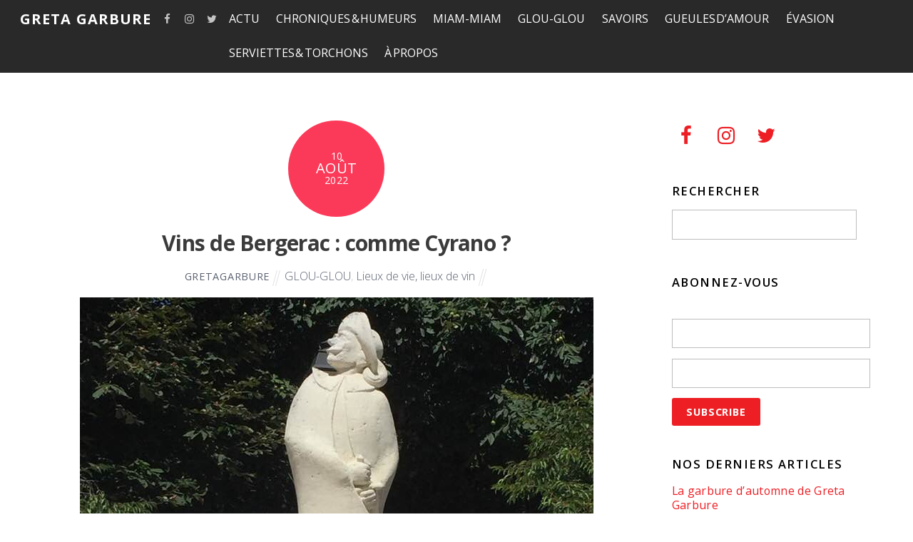

--- FILE ---
content_type: text/html; charset=UTF-8
request_url: https://gretagarbure.com/vins-de-bergerac-comme-cyrano/
body_size: 26926
content:

<!DOCTYPE html>
<html lang="fr-FR" prefix="og: http://ogp.me/ns# fb: http://ogp.me/ns/fb#">

<head>
		<meta charset="UTF-8" />
	<!-- wp_head -->
	<script>(function(html){ html.className = html.className.replace(/\bno-js\b/,'js'); if (html.classList) { html.classList.add( 'js' ); } else { html.className += ' js'; } })(document.documentElement);</script><title>Greta Garbure</title>

<!-- This site is optimized with the Yoast SEO plugin v7.0.3 - https://yoast.com/wordpress/plugins/seo/ -->
<link rel="canonical" href="https://gretagarbure.com/vins-de-bergerac-comme-cyrano/" />
<link rel="publisher" href="https://plus.google.com/117027773965135837077"/>
<meta property="og:locale" content="fr_FR" />
<meta property="og:type" content="article" />
<meta property="og:title" content="Greta Garbure" />
<meta property="og:description" content="Le vignoble de Bergerac se situe au sud du département de la Dordogne, dans une région qualifiée de « Périgord pourpre », les feuilles des vignes se déclinant en une palette infinie de rouges allant du rouge carmin au rouge cardinal en passant par le rubis et bien d&rsquo;autres nuances. Mais passons les vins en &hellip;" />
<meta property="og:url" content="https://gretagarbure.com/vins-de-bergerac-comme-cyrano/" />
<meta property="og:site_name" content="Greta Garbure" />
<meta property="article:publisher" content="https://www.facebook.com/GretaGarbureMagazine/" />
<meta property="article:author" content="https://www.facebook.com/GretaGarbureMagazine/" />
<meta property="article:tag" content="Bergerac" />
<meta property="article:tag" content="bergerac blanc sec" />
<meta property="article:tag" content="bergerac rosé" />
<meta property="article:tag" content="bergerac rouge" />
<meta property="article:tag" content="Blandine Ménager" />
<meta property="article:tag" content="côtes de bergerac moelleux" />
<meta property="article:tag" content="Cyrano de bergerac" />
<meta property="article:tag" content="Edmond Rostand" />
<meta property="article:tag" content="Périgord" />
<meta property="article:tag" content="Périgord pourpre" />
<meta property="article:tag" content="vins de Bergerac" />
<meta property="article:section" content="GLOU-GLOU" />
<meta property="article:published_time" content="2022-08-10T06:00:48+00:00" />
<meta property="article:modified_time" content="2022-08-09T14:51:28+00:00" />
<meta property="og:updated_time" content="2022-08-09T14:51:28+00:00" />
<meta property="fb:admins" content="789733543" />
<meta property="og:image" content="https://gretagarbure.com/wp-content/uploads/2022/08/Statue-de-Cyrano-de-Bergerac-à-Bergerac-©-Greta-Garbure.jpg" />
<meta property="og:image:secure_url" content="https://gretagarbure.com/wp-content/uploads/2022/08/Statue-de-Cyrano-de-Bergerac-à-Bergerac-©-Greta-Garbure.jpg" />
<meta property="og:image" content="https://gretagarbure.com/wp-content/uploads/2022/08/Résonance-et-Vérité-©-Greta-Garbure.jpg" />
<meta property="og:image:secure_url" content="https://gretagarbure.com/wp-content/uploads/2022/08/Résonance-et-Vérité-©-Greta-Garbure.jpg" />
<meta property="og:image" content="https://gretagarbure.com/wp-content/uploads/2022/08/Bergerac-rosé-domaine-de-Perreau-©-Greta-Garbure.jpg" />
<meta property="og:image:secure_url" content="https://gretagarbure.com/wp-content/uploads/2022/08/Bergerac-rosé-domaine-de-Perreau-©-Greta-Garbure.jpg" />
<meta property="og:image" content="https://gretagarbure.com/wp-content/uploads/2022/08/Les-Vigiers-blancs-©-Greta-Garbure.jpg" />
<meta property="og:image:secure_url" content="https://gretagarbure.com/wp-content/uploads/2022/08/Les-Vigiers-blancs-©-Greta-Garbure.jpg" />
<meta name="twitter:card" content="summary" />
<meta name="twitter:description" content="Le vignoble de Bergerac se situe au sud du département de la Dordogne, dans une région qualifiée de « Périgord pourpre », les feuilles des vignes se déclinant en une palette infinie de rouges allant du rouge carmin au rouge cardinal en passant par le rubis et bien d&rsquo;autres nuances. Mais passons les vins en [&hellip;]" />
<meta name="twitter:title" content="Greta Garbure" />
<meta name="twitter:site" content="@GretaGarbure" />
<meta name="twitter:image" content="https://gretagarbure.com/wp-content/uploads/2022/08/Statue-de-Cyrano-de-Bergerac-à-Bergerac-©-Greta-Garbure.jpg" />
<meta name="twitter:creator" content="@GretaGarbure" />
<script type='application/ld+json'>{"@context":"https:\/\/schema.org","@type":"Organization","url":"https:\/\/gretagarbure.com\/","sameAs":["https:\/\/www.facebook.com\/GretaGarbureMagazine\/","https:\/\/www.instagram.com\/greta_garbure\/","https:\/\/www.linkedin.com\/company\/11262588\/","https:\/\/plus.google.com\/117027773965135837077","https:\/\/twitter.com\/GretaGarbure"],"@id":"#organization","name":"Greta Garbure","logo":"https:\/\/gretagarbure.com\/wp-content\/uploads\/2012\/11\/rond-de-serviette.jpg"}</script>
<!-- / Yoast SEO plugin. -->

<link rel='dns-prefetch' href='//fonts.googleapis.com' />
<link rel='dns-prefetch' href='//s.w.org' />
<link rel="alternate" type="application/rss+xml" title="Greta Garbure &raquo; Flux" href="https://gretagarbure.com/feed/" />
<link rel="alternate" type="application/rss+xml" title="Greta Garbure &raquo; Flux des commentaires" href="https://gretagarbure.com/comments/feed/" />
<!-- This site uses the Google Analytics by ExactMetrics plugin v6.4.0 - Using Analytics tracking - https://www.exactmetrics.com/ -->
<script type="text/javascript" data-cfasync="false">
    (window.gaDevIds=window.gaDevIds||[]).push("dNDMyYj");
	var em_version         = '6.4.0';
	var em_track_user      = true;
	var em_no_track_reason = '';
	
	var disableStr = 'ga-disable-UA-105723410-1';

	/* Function to detect opted out users */
	function __gaTrackerIsOptedOut() {
		return document.cookie.indexOf(disableStr + '=true') > -1;
	}

	/* Disable tracking if the opt-out cookie exists. */
	if ( __gaTrackerIsOptedOut() ) {
		window[disableStr] = true;
	}

	/* Opt-out function */
	function __gaTrackerOptout() {
	  document.cookie = disableStr + '=true; expires=Thu, 31 Dec 2099 23:59:59 UTC; path=/';
	  window[disableStr] = true;
	}

	if ( 'undefined' === typeof gaOptout ) {
		function gaOptout() {
			__gaTrackerOptout();
		}
	}
	
	if ( em_track_user ) {
		(function(i,s,o,g,r,a,m){i['GoogleAnalyticsObject']=r;i[r]=i[r]||function(){
			(i[r].q=i[r].q||[]).push(arguments)},i[r].l=1*new Date();a=s.createElement(o),
			m=s.getElementsByTagName(o)[0];a.async=1;a.src=g;m.parentNode.insertBefore(a,m)
		})(window,document,'script','//www.google-analytics.com/analytics.js','__gaTracker');

window.ga = __gaTracker;		__gaTracker('create', 'UA-105723410-1', 'auto');
		__gaTracker('set', 'forceSSL', true);
		__gaTracker('send','pageview');
		__gaTracker( function() { window.ga = __gaTracker; } );
	} else {
		console.log( "" );
		(function() {
			/* https://developers.google.com/analytics/devguides/collection/analyticsjs/ */
			var noopfn = function() {
				return null;
			};
			var noopnullfn = function() {
				return null;
			};
			var Tracker = function() {
				return null;
			};
			var p = Tracker.prototype;
			p.get = noopfn;
			p.set = noopfn;
			p.send = noopfn;
			var __gaTracker = function() {
				var len = arguments.length;
				if ( len === 0 ) {
					return;
				}
				var f = arguments[len-1];
				if ( typeof f !== 'object' || f === null || typeof f.hitCallback !== 'function' ) {
					console.log( 'Non exécution de la fonction en cours __gaTracker(' + arguments[0] + " ....) parce que vous n’êtes pas suivi. " + em_no_track_reason );
					return;
				}
				try {
					f.hitCallback();
				} catch (ex) {

				}
			};
			__gaTracker.create = function() {
				return new Tracker();
			};
			__gaTracker.getByName = noopnullfn;
			__gaTracker.getAll = function() {
				return [];
			};
			__gaTracker.remove = noopfn;
			window['__gaTracker'] = __gaTracker;
			window.ga = __gaTracker;		})();
		}
</script>
<!-- / Google Analytics by ExactMetrics -->
		<script type="text/javascript">
			window._wpemojiSettings = {"baseUrl":"https:\/\/s.w.org\/images\/core\/emoji\/2.3\/72x72\/","ext":".png","svgUrl":"https:\/\/s.w.org\/images\/core\/emoji\/2.3\/svg\/","svgExt":".svg","source":{"concatemoji":"https:\/\/gretagarbure.com\/wp-includes\/js\/wp-emoji-release.min.js?ver=4.8.27"}};
			!function(t,a,e){var r,i,n,o=a.createElement("canvas"),l=o.getContext&&o.getContext("2d");function c(t){var e=a.createElement("script");e.src=t,e.defer=e.type="text/javascript",a.getElementsByTagName("head")[0].appendChild(e)}for(n=Array("flag","emoji4"),e.supports={everything:!0,everythingExceptFlag:!0},i=0;i<n.length;i++)e.supports[n[i]]=function(t){var e,a=String.fromCharCode;if(!l||!l.fillText)return!1;switch(l.clearRect(0,0,o.width,o.height),l.textBaseline="top",l.font="600 32px Arial",t){case"flag":return(l.fillText(a(55356,56826,55356,56819),0,0),e=o.toDataURL(),l.clearRect(0,0,o.width,o.height),l.fillText(a(55356,56826,8203,55356,56819),0,0),e===o.toDataURL())?!1:(l.clearRect(0,0,o.width,o.height),l.fillText(a(55356,57332,56128,56423,56128,56418,56128,56421,56128,56430,56128,56423,56128,56447),0,0),e=o.toDataURL(),l.clearRect(0,0,o.width,o.height),l.fillText(a(55356,57332,8203,56128,56423,8203,56128,56418,8203,56128,56421,8203,56128,56430,8203,56128,56423,8203,56128,56447),0,0),e!==o.toDataURL());case"emoji4":return l.fillText(a(55358,56794,8205,9794,65039),0,0),e=o.toDataURL(),l.clearRect(0,0,o.width,o.height),l.fillText(a(55358,56794,8203,9794,65039),0,0),e!==o.toDataURL()}return!1}(n[i]),e.supports.everything=e.supports.everything&&e.supports[n[i]],"flag"!==n[i]&&(e.supports.everythingExceptFlag=e.supports.everythingExceptFlag&&e.supports[n[i]]);e.supports.everythingExceptFlag=e.supports.everythingExceptFlag&&!e.supports.flag,e.DOMReady=!1,e.readyCallback=function(){e.DOMReady=!0},e.supports.everything||(r=function(){e.readyCallback()},a.addEventListener?(a.addEventListener("DOMContentLoaded",r,!1),t.addEventListener("load",r,!1)):(t.attachEvent("onload",r),a.attachEvent("onreadystatechange",function(){"complete"===a.readyState&&e.readyCallback()})),(r=e.source||{}).concatemoji?c(r.concatemoji):r.wpemoji&&r.twemoji&&(c(r.twemoji),c(r.wpemoji)))}(window,document,window._wpemojiSettings);
		</script>
		<style type="text/css">
img.wp-smiley,
img.emoji {
	display: inline !important;
	border: none !important;
	box-shadow: none !important;
	height: 1em !important;
	width: 1em !important;
	margin: 0 .07em !important;
	vertical-align: -0.1em !important;
	background: none !important;
	padding: 0 !important;
}
</style>
<link rel='stylesheet' id='sb_instagram_styles-css'  href='https://gretagarbure.com/wp-content/plugins/instagram-feed/css/sbi-styles.min.css?ver=2.6.2' type='text/css' media='all' />
<link rel='stylesheet' id='themify-common-css'  href='https://gretagarbure.com/wp-content/themes/themify-ultra/themify/css/themify.common.min.css?ver=4.8.27' type='text/css' media='all' />
<meta name="builder-styles-css" content="builder-styles-css" id="builder-styles-css">
<link rel='stylesheet' id='contact-form-7-css'  href='https://gretagarbure.com/wp-content/plugins/contact-form-7/includes/css/styles.css?ver=5.0.1' type='text/css' media='all' />
<link rel='stylesheet' id='easy-facebook-likebox-custom-fonts-css'  href='https://gretagarbure.com/wp-content/plugins/easy-facebook-likebox/frontend/assets/css/esf-custom-fonts.css?ver=4.8.27' type='text/css' media='all' />
<link rel='stylesheet' id='easy-facebook-likebox-popup-styles-css'  href='https://gretagarbure.com/wp-content/plugins/easy-facebook-likebox/facebook/frontend/assets/css/esf-free-popup.css?ver=6.6.9' type='text/css' media='all' />
<link rel='stylesheet' id='easy-facebook-likebox-frontend-css'  href='https://gretagarbure.com/wp-content/plugins/easy-facebook-likebox/facebook/frontend/assets/css/easy-facebook-likebox-frontend.css?ver=6.6.9' type='text/css' media='all' />
<link rel='stylesheet' id='easy-facebook-likebox-customizer-style-css'  href='https://gretagarbure.com/wp-admin/admin-ajax.php?action=easy-facebook-likebox-customizer-style&#038;ver=6.6.9' type='text/css' media='all' />
<link rel='stylesheet' id='email-subscribers-css'  href='https://gretagarbure.com/wp-content/plugins/email-subscribers/lite/public/css/email-subscribers-public.css?ver=5.9.11' type='text/css' media='all' />
<link rel='stylesheet' id='exactmetrics-popular-posts-style-css'  href='https://gretagarbure.com/wp-content/plugins/google-analytics-dashboard-for-wp/assets/css/frontend.min.css?ver=6.4.0' type='text/css' media='all' />
<link rel='stylesheet' id='esf-custom-fonts-css'  href='https://gretagarbure.com/wp-content/plugins/easy-facebook-likebox/frontend/assets/css/esf-custom-fonts.css?ver=4.8.27' type='text/css' media='all' />
<link rel='stylesheet' id='esf-insta-frontend-css'  href='https://gretagarbure.com/wp-content/plugins/easy-facebook-likebox//instagram/frontend/assets/css/esf-insta-frontend.css?ver=4.8.27' type='text/css' media='all' />
<link rel='stylesheet' id='esf-insta-customizer-style-css'  href='https://gretagarbure.com/wp-admin/admin-ajax.php?action=esf-insta-customizer-style&#038;ver=4.8.27' type='text/css' media='all' />
<link rel='stylesheet' id='theme-style-css'  href='https://gretagarbure.com/wp-content/themes/themify-ultra/style.min.css?ver=1.8.4' type='text/css' media='all' />
<link rel='stylesheet' id='themify-media-queries-css'  href='https://gretagarbure.com/wp-content/themes/themify-ultra/media-queries.min.css?ver=1.8.4' type='text/css' media='all' />
<link rel='stylesheet' id='ultra-header-css'  href='https://gretagarbure.com/wp-content/themes/themify-ultra/styles/header-top-bar.min.css?ver=4.8.27' type='text/css' media='all' />
<link rel='stylesheet' id='themify-customize-css'  href='https://gretagarbure.com/wp-content/uploads/themify-customizer.css?ver=18.03.17.20.12.27' type='text/css' media='all' />
<link rel='stylesheet' id='themify-google-fonts-css'  href='https://fonts.googleapis.com/css?family=Open+Sans%3A400italic%2C600italic%2C700italic%2C400%2C300%2C600%2C700%7COpen+Sans%3Anormal%2Cbold%7COpen+Sans%3Anormal%2C300%7COpen+Sans%3Anormal%2C600&#038;subset=latin&#038;ver=4.8.27' type='text/css' media='all' />
<link rel='stylesheet' id='dvk-social-sharing-css'  href='https://gretagarbure.com/wp-content/plugins/dvk-social-sharing/assets/css/styles.min.css?ver=1.3.3' type='text/css' media='all' />
<script type='text/javascript' src='https://gretagarbure.com/wp-includes/js/jquery/jquery.js?ver=1.12.4'></script>
<script type='text/javascript' src='https://gretagarbure.com/wp-includes/js/jquery/jquery-migrate.min.js?ver=1.4.1'></script>
<script type='text/javascript'>
/* <![CDATA[ */
var exactmetrics_frontend = {"js_events_tracking":"true","download_extensions":"zip,mp3,mpeg,pdf,docx,pptx,xlsx,rar","inbound_paths":"[{\"path\":\"\\\/go\\\/\",\"label\":\"affiliate\"},{\"path\":\"\\\/recommend\\\/\",\"label\":\"affiliate\"}]","home_url":"https:\/\/gretagarbure.com","hash_tracking":"false"};
/* ]]> */
</script>
<script type='text/javascript' src='https://gretagarbure.com/wp-content/plugins/google-analytics-dashboard-for-wp/assets/js/frontend.min.js?ver=6.4.0'></script>
<script type='text/javascript' src='https://gretagarbure.com/wp-content/plugins/easy-facebook-likebox/facebook/frontend/assets/js/esf-free-popup.min.js?ver=6.6.9'></script>
<script type='text/javascript'>
/* <![CDATA[ */
var public_ajax = {"ajax_url":"https:\/\/gretagarbure.com\/wp-admin\/admin-ajax.php","efbl_is_fb_pro":""};
/* ]]> */
</script>
<script type='text/javascript' src='https://gretagarbure.com/wp-content/plugins/easy-facebook-likebox/facebook/frontend/assets/js/public.js?ver=6.6.9'></script>
<script type='text/javascript' src='https://gretagarbure.com/wp-content/plugins/easy-facebook-likebox/frontend/assets/js/imagesloaded.pkgd.min.js?ver=4.8.27'></script>
<script type='text/javascript'>
/* <![CDATA[ */
var esf_insta = {"ajax_url":"https:\/\/gretagarbure.com\/wp-admin\/admin-ajax.php","version":"free","nonce":"63bfdafb5d"};
/* ]]> */
</script>
<script type='text/javascript' src='https://gretagarbure.com/wp-content/plugins/easy-facebook-likebox//instagram/frontend/assets/js/esf-insta-public.js?ver=1'></script>
<link rel='https://api.w.org/' href='https://gretagarbure.com/wp-json/' />
<link rel="EditURI" type="application/rsd+xml" title="RSD" href="https://gretagarbure.com/xmlrpc.php?rsd" />
<link rel="wlwmanifest" type="application/wlwmanifest+xml" href="https://gretagarbure.com/wp-includes/wlwmanifest.xml" /> 
<meta name="generator" content="WordPress 4.8.27" />
<link rel='shortlink' href='https://gretagarbure.com/?p=38942' />
<link rel="alternate" type="application/json+oembed" href="https://gretagarbure.com/wp-json/oembed/1.0/embed?url=https%3A%2F%2Fgretagarbure.com%2Fvins-de-bergerac-comme-cyrano%2F" />
<link rel="alternate" type="text/xml+oembed" href="https://gretagarbure.com/wp-json/oembed/1.0/embed?url=https%3A%2F%2Fgretagarbure.com%2Fvins-de-bergerac-comme-cyrano%2F&#038;format=xml" />




	<script>
		var tf_mobile_menu_trigger_point = 1000;
	</script>
<meta name="viewport" content="width=device-width, initial-scale=1">

	<style>
	@-webkit-keyframes themifyAnimatedBG {
		0% { background-color: #33baab; }
100% { background-color: #e33b9e; }
50% { background-color: #4961d7; }
33.333333333333% { background-color: #2ea85c; }
25% { background-color: #2bb8ed; }
20% { background-color: #dd5135; }

	}
	@keyframes themifyAnimatedBG {
		0% { background-color: #33baab; }
100% { background-color: #e33b9e; }
50% { background-color: #4961d7; }
33.333333333333% { background-color: #2ea85c; }
25% { background-color: #2bb8ed; }
20% { background-color: #dd5135; }

	}
	.themify_builder_row.animated-bg {
		-webkit-animation: themifyAnimatedBG 30000ms infinite alternate;
		animation: themifyAnimatedBG 30000ms infinite alternate;
	}
	</style>
	<link rel="icon" href="https://gretagarbure.com/wp-content/uploads/2017/09/Greta_Garbure-150x150.jpg" sizes="32x32" />
<link rel="icon" href="https://gretagarbure.com/wp-content/uploads/2017/09/Greta_Garbure-200x200.jpg" sizes="192x192" />
<link rel="apple-touch-icon-precomposed" href="https://gretagarbure.com/wp-content/uploads/2017/09/Greta_Garbure-200x200.jpg" />
<meta name="msapplication-TileImage" content="https://gretagarbure.com/wp-content/uploads/2017/09/Greta_Garbure-300x300.jpg" />

</head>

<body class="post-template-default single single-post postid-38942 single-format-standard themify-fw-3-2-5 themify-ultra-1-8-4 skin-default webkit not-ie default_width sidebar1 no-home no-touch header-top-bar fixed-header footer-block default tagline-off rss-off search-off header-widgets-off single-classic-layout tile_enable  filter-hover-none filter-all masonry-enabled">

<script type="text/javascript">
	function themifyMobileMenuTrigger() {
		if( document.body.clientWidth <= tf_mobile_menu_trigger_point ) {
			jQuery( 'body' ).addClass( 'mobile_menu_active' );
		} else {
			jQuery( 'body' ).removeClass( 'mobile_menu_active' );
		}
	}
	themifyMobileMenuTrigger();
	jQuery( window ).resize( themifyMobileMenuTrigger );
</script>

<div id="pagewrap" class="hfeed site">

			<div id="headerwrap"   >
                        			                                                    <div class="header-icons">
                                <a id="menu-icon" href="#mobile-menu"></a>
                            </div>
                        
			<header id="header" class="pagewidth clearfix" itemscope="itemscope" itemtype="https://schema.org/WPHeader">

	            
	            <div class="header-bar">
		            						<div id="site-logo"><a href="https://gretagarbure.com" title="Greta Garbure"><span>Greta Garbure</span></a></div>					
									</div>
				<!-- /.header-bar -->

									<div id="mobile-menu" class="sidemenu sidemenu-off">

						<div class="navbar-wrapper clearfix">

															<div class="social-widget">
																			<div id="themify-social-links-1007" class="widget themify-social-links"><ul class="social-links horizontal">
							<li class="social-link-item facebook font-icon icon-medium">
								<a href="https://www.facebook.com/GretaGarbureMagazine/" target="_blank"><i class="fa fa-facebook" ></i>  </a>
							</li>
							<!-- /themify-link-item -->
							<li class="social-link-item instagram font-icon icon-medium">
								<a href="https://www.instagram.com/greta_garbure/" target="_blank"><i class="fa fa-instagram" ></i>  </a>
							</li>
							<!-- /themify-link-item -->
							<li class="social-link-item twitter font-icon icon-medium">
								<a href="https://twitter.com/GretaGarbure" target="_blank"><i class="fa fa-twitter" ></i>  </a>
							</li>
							<!-- /themify-link-item --></ul></div>									
																	</div>
								<!-- /.social-widget -->
							
							
							<nav id="main-nav-wrap" itemscope="itemscope" itemtype="https://schema.org/SiteNavigationElement">
																	<ul id="main-nav" class="main-nav menu-name-top_nav"><li id='menu-item-24917' class="menu-item menu-item-type-taxonomy menu-item-object-category menu-item-has-children has-sub-menu has-sub-menu" data-termid="2" data-tax="category"><a  href="https://gretagarbure.com/category/actu/">ACTU</a> 
<ul class="sub-menu">
<li id='menu-item-24918' class="menu-item menu-item-type-taxonomy menu-item-object-category" data-termid="4" data-tax="category"><a  href="https://gretagarbure.com/category/actu/breves-de-terroir/">Brèves de terroir</a> </li>
<li id='menu-item-24919' class="menu-item menu-item-type-taxonomy menu-item-object-category" data-termid="5" data-tax="category"><a  href="https://gretagarbure.com/category/actu/cartes-postales/">Cartes postales</a> </li>
<li id='menu-item-24920' class="menu-item menu-item-type-taxonomy menu-item-object-category" data-termid="8" data-tax="category"><a  href="https://gretagarbure.com/category/actu/dejeuners-de-presse/">Déjeuners de presse</a> </li>
<li id='menu-item-24921' class="menu-item menu-item-type-taxonomy menu-item-object-category" data-termid="19" data-tax="category"><a  href="https://gretagarbure.com/category/actu/nos-marronniers/">Nos marronniers (l&rsquo;actu qui revient tous les ans)</a> </li>
<li id='menu-item-24922' class="menu-item menu-item-type-taxonomy menu-item-object-category" data-termid="20" data-tax="category"><a  href="https://gretagarbure.com/category/actu/calendrier-de-lavent/">Notre calendrier de l&rsquo;Avent</a> </li>
<li id='menu-item-24923' class="menu-item menu-item-type-taxonomy menu-item-object-category" data-termid="24" data-tax="category"><a  href="https://gretagarbure.com/category/actu/pieges-a-consommateurs/">Pièges à cons…ommateurs !</a> </li>
<li id='menu-item-24967' class="menu-item menu-item-type-taxonomy menu-item-object-category" data-termid="33" data-tax="category"><a  href="https://gretagarbure.com/category/actu/tout-frais-pondu/">Tout frais pondu</a> </li>
<li id='menu-item-24968' class="menu-item menu-item-type-taxonomy menu-item-object-category" data-termid="35" data-tax="category"><a  href="https://gretagarbure.com/category/actu/un-ptit-gout-de-revenez-y/">Un p&rsquo;tit goût de revenez-y !</a> </li>
</ul>
</li>
<li id='menu-item-24924' class="menu-item menu-item-type-taxonomy menu-item-object-category menu-item-has-children has-sub-menu has-sub-menu" data-termid="6" data-tax="category"><a  href="https://gretagarbure.com/category/chroniques-humeurs/">CHRONIQUES &#038; HUMEURS</a> 
<ul class="sub-menu">
<li id='menu-item-24925' class="menu-item menu-item-type-taxonomy menu-item-object-category" data-termid="15" data-tax="category"><a  href="https://gretagarbure.com/category/chroniques-humeurs/la-chronique-de-greta-garbure/">La chronique de Greta Garbure</a> </li>
<li id='menu-item-24926' class="menu-item menu-item-type-taxonomy menu-item-object-category" data-termid="16" data-tax="category"><a  href="https://gretagarbure.com/category/chroniques-humeurs/le-coin-du-donneur-de-lecons/">Le coin du donneur de leçons</a> </li>
<li id='menu-item-24927' class="menu-item menu-item-type-taxonomy menu-item-object-category" data-termid="22" data-tax="category"><a  href="https://gretagarbure.com/category/chroniques-humeurs/ptit-billet-dhumeur/">P&rsquo;tit billet d&rsquo;humeur</a> </li>
<li id='menu-item-24928' class="menu-item menu-item-type-taxonomy menu-item-object-category" data-termid="30" data-tax="category"><a  href="https://gretagarbure.com/category/chroniques-humeurs/saynetes/">Saynètes</a> </li>
</ul>
</li>
<li id='menu-item-24941' class="menu-item menu-item-type-taxonomy menu-item-object-category menu-item-has-children has-sub-menu has-sub-menu" data-termid="18" data-tax="category"><a  href="https://gretagarbure.com/category/miam-miam/">MIAM-MIAM</a> 
<ul class="sub-menu">
<li id='menu-item-24942' class="menu-item menu-item-type-taxonomy menu-item-object-category" data-termid="38" data-tax="category"><a  href="https://gretagarbure.com/category/miam-miam/biscuits-confiseries/">Biscuits &#038; Confiseries</a> </li>
<li id='menu-item-24943' class="menu-item menu-item-type-taxonomy menu-item-object-category" data-termid="40" data-tax="category"><a  href="https://gretagarbure.com/category/miam-miam/chocolat-show/">Chocolat Show</a> </li>
<li id='menu-item-24944' class="menu-item menu-item-type-taxonomy menu-item-object-category" data-termid="41" data-tax="category"><a  href="https://gretagarbure.com/category/miam-miam/couenneries/">Couenneries</a> </li>
<li id='menu-item-24945' class="menu-item menu-item-type-taxonomy menu-item-object-category" data-termid="42" data-tax="category"><a  href="https://gretagarbure.com/category/miam-miam/dans-les-rayons/">Dans les rayons</a> </li>
<li id='menu-item-24946' class="menu-item menu-item-type-taxonomy menu-item-object-category" data-termid="44" data-tax="category"><a  href="https://gretagarbure.com/category/miam-miam/desserts-de-grand-mere/">Desserts de grand-mère</a> </li>
<li id='menu-item-24947' class="menu-item menu-item-type-taxonomy menu-item-object-category" data-termid="50" data-tax="category"><a  href="https://gretagarbure.com/category/miam-miam/les-marches/">Les marchés</a> </li>
<li id='menu-item-24948' class="menu-item menu-item-type-taxonomy menu-item-object-category" data-termid="25" data-tax="category"><a  href="https://gretagarbure.com/category/miam-miam/plats-mythiques/">Plats mythiques</a> </li>
<li id='menu-item-24949' class="menu-item menu-item-type-taxonomy menu-item-object-category" data-termid="27" data-tax="category"><a  href="https://gretagarbure.com/category/miam-miam/reconnaissance-du-ventre/">Reconnaissance du ventre</a> </li>
<li id='menu-item-24950' class="menu-item menu-item-type-taxonomy menu-item-object-category" data-termid="28" data-tax="category"><a  href="https://gretagarbure.com/category/miam-miam/restos/">Restos</a> </li>
<li id='menu-item-24951' class="menu-item menu-item-type-taxonomy menu-item-object-category" data-termid="32" data-tax="category"><a  href="https://gretagarbure.com/category/miam-miam/sur-un-plateau/">Sur un plateau</a> </li>
</ul>
</li>
<li id='menu-item-24934' class="menu-item menu-item-type-taxonomy menu-item-object-category current-post-ancestor current-menu-parent current-post-parent menu-item-has-children has-sub-menu has-sub-menu" data-termid="10" data-tax="category"><a  href="https://gretagarbure.com/category/glou-glou/">GLOU-GLOU</a> 
<ul class="sub-menu">
<li id='menu-item-24935' class="menu-item menu-item-type-taxonomy menu-item-object-category" data-termid="43" data-tax="category"><a  href="https://gretagarbure.com/category/glou-glou/degustations/">Dégustations</a> </li>
<li id='menu-item-24936' class="menu-item menu-item-type-taxonomy menu-item-object-category" data-termid="14" data-tax="category"><a  href="https://gretagarbure.com/category/glou-glou/jeux-de-quilles/">Jeux de quilles</a> </li>
<li id='menu-item-24937' class="menu-item menu-item-type-taxonomy menu-item-object-category current-post-ancestor current-menu-parent current-post-parent" data-termid="17" data-tax="category"><a  href="https://gretagarbure.com/category/glou-glou/lieux-de-vie-lieux-de-vin/">Lieux de vie, lieux de vin</a> </li>
</ul>
</li>
<li id='menu-item-24956' class="menu-item menu-item-type-taxonomy menu-item-object-category menu-item-has-children has-sub-menu has-sub-menu" data-termid="29" data-tax="category"><a  href="https://gretagarbure.com/category/savoirs/">SAVOIRS</a> 
<ul class="sub-menu">
<li id='menu-item-24957' class="menu-item menu-item-type-taxonomy menu-item-object-category" data-termid="37" data-tax="category"><a  href="https://gretagarbure.com/category/savoirs/appellations-culinaires/">Appellations culinaires</a> </li>
<li id='menu-item-24958' class="menu-item menu-item-type-taxonomy menu-item-object-category" data-termid="45" data-tax="category"><a  href="https://gretagarbure.com/category/savoirs/entrelards/">Entrelards</a> </li>
<li id='menu-item-24959' class="menu-item menu-item-type-taxonomy menu-item-object-category" data-termid="46" data-tax="category"><a  href="https://gretagarbure.com/category/savoirs/glanes-et-cueillettes-sauvages/">Glanes et cueillettes sauvages</a> </li>
<li id='menu-item-24960' class="menu-item menu-item-type-taxonomy menu-item-object-category" data-termid="51" data-tax="category"><a  href="https://gretagarbure.com/category/savoirs/les-mots-des-mets/">Les mots des mets</a> </li>
<li id='menu-item-24961' class="menu-item menu-item-type-taxonomy menu-item-object-category" data-termid="52" data-tax="category"><a  href="https://gretagarbure.com/category/savoirs/nos-mille-feuilles/">Nos mille-feuilles</a> </li>
<li id='menu-item-24963' class="menu-item menu-item-type-taxonomy menu-item-object-category" data-termid="54" data-tax="category"><a  href="https://gretagarbure.com/category/savoirs/savoir-faire/">Savoir-faire</a> </li>
<li id='menu-item-24969' class="menu-item menu-item-type-taxonomy menu-item-object-category" data-termid="34" data-tax="category"><a  href="https://gretagarbure.com/category/savoirs/traditions-us-et-coutumes/">Traditions, us et coutumes</a> </li>
</ul>
</li>
<li id='menu-item-24938' class="menu-item menu-item-type-taxonomy menu-item-object-category menu-item-has-children has-sub-menu has-sub-menu" data-termid="11" data-tax="category"><a  href="https://gretagarbure.com/category/gueules-damour/">GUEULES D&rsquo;AMOUR</a> 
<ul class="sub-menu">
<li id='menu-item-24939' class="menu-item menu-item-type-taxonomy menu-item-object-category" data-termid="12" data-tax="category"><a  href="https://gretagarbure.com/category/gueules-damour/interviews/">Interviews</a> </li>
<li id='menu-item-24940' class="menu-item menu-item-type-taxonomy menu-item-object-category" data-termid="26" data-tax="category"><a  href="https://gretagarbure.com/category/gueules-damour/portraits/">Portraits</a> </li>
</ul>
</li>
<li id='menu-item-24929' class="menu-item menu-item-type-taxonomy menu-item-object-category menu-item-has-children has-sub-menu has-sub-menu" data-termid="3" data-tax="category"><a  href="https://gretagarbure.com/category/evasion/">ÉVASION</a> 
<ul class="sub-menu">
<li id='menu-item-24931' class="menu-item menu-item-type-taxonomy menu-item-object-category" data-termid="7" data-tax="category"><a  href="https://gretagarbure.com/category/evasion/deco-bricolage-travaux-manuels/">Déco, bricolage &#038; travaux manuels</a> </li>
<li id='menu-item-24932' class="menu-item menu-item-type-taxonomy menu-item-object-category" data-termid="9" data-tax="category"><a  href="https://gretagarbure.com/category/evasion/voyages-en-france-et-au-long-cours/">Voyages en France et au long cours</a> </li>
<li id='menu-item-24933' class="menu-item menu-item-type-taxonomy menu-item-object-category" data-termid="13" data-tax="category"><a  href="https://gretagarbure.com/category/evasion/jeux-divertissements/">Jeux &#038; divertissements</a> </li>
</ul>
</li>
<li id='menu-item-24964' class="menu-item menu-item-type-taxonomy menu-item-object-category menu-item-has-children has-sub-menu has-sub-menu" data-termid="31" data-tax="category"><a  href="https://gretagarbure.com/category/serviettes-torchons/">SERVIETTES &#038; TORCHONS</a> 
<ul class="sub-menu">
<li id='menu-item-24965' class="menu-item menu-item-type-taxonomy menu-item-object-category" data-termid="49" data-tax="category"><a  href="https://gretagarbure.com/category/serviettes-torchons/les-arts-de-la-table/">Les arts de la table</a> </li>
<li id='menu-item-24966' class="menu-item menu-item-type-taxonomy menu-item-object-category" data-termid="48" data-tax="category"><a  href="https://gretagarbure.com/category/serviettes-torchons/lezards-de-la-table/">Lézards de la table</a> </li>
</ul>
</li>
<li id='menu-item-26367' class="menu-item menu-item-type-post_type menu-item-object-page" ><a  href="https://gretagarbure.com/a-propos/">À PROPOS</a> </li>
</ul>									<!-- /#main-nav -->
									
																		
															</nav>
							<!-- /#main-nav-wrap -->
							
						</div>

						
						<a id="menu-icon-close" href="#"></a>
					</div>
					<!-- /#mobile-menu -->
				
				
				
				
			</header>
			<!-- /#header -->

	        
		</div>
		<!-- /#headerwrap -->
	
	<div id="body" class="clearfix">

		

	
	<!-- layout-container -->
	<div id="layout" class="pagewidth clearfix">

		
		<!-- content -->
		<div id="content" class="list-post">
			
			
				

<article id="post-38942" class="post clearfix post-38942 type-post status-publish format-standard hentry category-glou-glou category-lieux-de-vie-lieux-de-vin tag-bergerac tag-bergerac-blanc-sec tag-bergerac-rose tag-bergerac-rouge tag-blandine-menager tag-cotes-de-bergerac-moelleux tag-cyrano-de-bergerac tag-edmond-rostand tag-perigord tag-perigord-pourpre tag-vins-de-bergerac has-post-title has-post-date has-post-category no-post-tag has-post-comment has-post-author   cat-10  cat-17">
	
            <a href="https://gretagarbure.com/vins-de-bergerac-comme-cyrano/" data-post-permalink="yes" style="display: none;"></a>
    
	
	
	
		
	
	
	<div class="post-content">
		<div class="post-content-inner">

							<div class="post-date-wrap">
					<time class="post-date entry-date updated" datetime="2022-08-10">
                                                                                                                                                                                                <span class="day">10</span>
                                                                                                    <span class="month">août</span>
                                                                                                    <span class="year">2022</span>
                                                                                            					</time>
				</div>
			
							 <h1 class="post-title entry-title"><a href="https://gretagarbure.com/vins-de-bergerac-comme-cyrano/">Vins de Bergerac : comme Cyrano ?</a> </h1>			
							<p class="post-meta entry-meta">
											<span class="post-author"><span class="author vcard"><a class="url fn n" href="https://gretagarbure.com/author/gretagarbure/" rel="author">gretagarbure</a></span></span>
					
											 <span class="post-category"><a href="https://gretagarbure.com/category/glou-glou/" rel="tag">GLOU-GLOU</a>, <a href="https://gretagarbure.com/category/glou-glou/lieux-de-vie-lieux-de-vin/" rel="tag">Lieux de vie, lieux de vin</a></span>					
					
									</p>
				<!-- /post-meta -->
			
			
			<div class="entry-content">

				
					<figure id="attachment_38944" style="width: 720px" class="wp-caption aligncenter"><img class="wp-image-38944 size-full" src="https://gretagarbure.com/wp-content/uploads/2022/08/Statue-de-Cyrano-de-Bergerac-à-Bergerac-©-Greta-Garbure.jpg" alt="" width="720" height="960" srcset="https://gretagarbure.com/wp-content/uploads/2022/08/Statue-de-Cyrano-de-Bergerac-à-Bergerac-©-Greta-Garbure.jpg 720w, https://gretagarbure.com/wp-content/uploads/2022/08/Statue-de-Cyrano-de-Bergerac-à-Bergerac-©-Greta-Garbure-225x300.jpg 225w" sizes="(max-width: 720px) 100vw, 720px" /><figcaption class="wp-caption-text">Statue de Cyrano de Bergerac, place de la Myrpe à Bergerac © Greta Garbure</figcaption></figure>
<p><span style="color: #000000">Le vignoble de Bergerac se situe au sud du département de la Dordogne, dans une région qualifiée de « Périgord pourpre », les feuilles des vignes se déclinant en une palette infinie de rouges allant du rouge carmin au rouge cardinal en passant par le rubis et bien d&rsquo;autres nuances. Mais passons les vins en revue :<br />
</span></p>
<h4><span style="color: #000000">L&rsquo;AOP Bergerac rouge</span></h4>
<p><span style="color: #000000">Les bergerac rouges ont pour caractéristique prédominante le fruit. Produits à partir des cépages merlot, cabernet franc, cabernet sauvignon et malbec, ils sont équilibrés entre structure et souplesse, friands et fruités, se boivent plutôt jeunes mais supportent cependant quelques années de garde selon la proportion de cabernets et l&rsquo;élevage. Ils sont épatants sur les charcuteries à partager entre amis : terrines, pâtés, jambon de pays, etc.<br />
</span></p>
<figure id="attachment_38960" style="width: 960px" class="wp-caption aligncenter"><img class="size-full wp-image-38960" src="https://gretagarbure.com/wp-content/uploads/2022/08/Résonance-et-Vérité-©-Greta-Garbure.jpg" alt="" width="960" height="720" srcset="https://gretagarbure.com/wp-content/uploads/2022/08/Résonance-et-Vérité-©-Greta-Garbure.jpg 960w, https://gretagarbure.com/wp-content/uploads/2022/08/Résonance-et-Vérité-©-Greta-Garbure-300x225.jpg 300w, https://gretagarbure.com/wp-content/uploads/2022/08/Résonance-et-Vérité-©-Greta-Garbure-768x576.jpg 768w" sizes="(max-width: 960px) 100vw, 960px" /><figcaption class="wp-caption-text">Résonance et Vérité © Greta Garbure</figcaption></figure>
<h4><span style="color: #000000">L&rsquo;AOP Côtes-de-Bergerac rouge</span></h4>
<p><span style="color: #000000">Élaborés avec les mêmes cépages que les bergerac, ils sont plus hauts de gamme dans la mesure où ils sont issus de terroirs dédiés (meilleures parcelles) et bénéficient d&rsquo;une extraction et d&rsquo;un élevage d&rsquo;au moins 12 mois. Leur robe est d&rsquo;un rubis dense et profond, leur nez opulent et complexe. En bouche le fruit est présent mais entichi d&rsquo;arômes tertiaires (tabac blond, cuir, poivre et épices, arômes de sous-bois). Ce sont des vins de garde à boire sur de belles pièces de viande rouge et sur certains gibiers.</span></p>
<h4><span style="color: #000000">L&rsquo;AOP Bergerac rosé</span></h4>
<p><span style="color: #000000">Également élaborés avec les mêmes cépages, les bergerac rosés sont souples et aromatiques, généralement qualifiés de fleuris mais présentant aussi des notes fruitées (fraise, framboise). Ils arborent des robes allant du rose pâle au rose flamboyant en passant par le saumon, la brique, le pamplemousse rose et l&rsquo;abricot aux joues presque rouges. Subtils en bouche, leur gamme offre une grande variété de styles, allant des pâles rosés délicats et floraux aux rosés de saignée plus vifs et plus vineux, aux arômes prononcés de fruits rouges. Ils sont majoritairement secs mais il en est aussi de demi-secs. Ce sont des vins de vacances, de repas pris au jardin, de pique-nique et de barbecue.<br />
</span></p>
<figure id="attachment_38956" style="width: 720px" class="wp-caption aligncenter"><img class="size-full wp-image-38956" src="https://gretagarbure.com/wp-content/uploads/2022/08/Bergerac-rosé-domaine-de-Perreau-©-Greta-Garbure.jpg" alt="" width="720" height="960" srcset="https://gretagarbure.com/wp-content/uploads/2022/08/Bergerac-rosé-domaine-de-Perreau-©-Greta-Garbure.jpg 720w, https://gretagarbure.com/wp-content/uploads/2022/08/Bergerac-rosé-domaine-de-Perreau-©-Greta-Garbure-225x300.jpg 225w" sizes="(max-width: 720px) 100vw, 720px" /><figcaption class="wp-caption-text">Bergerac rosé domaine de Perreau © Greta Garbure</figcaption></figure>
<h4><span style="color: #000000">L&rsquo;AOP Bergerac blanc sec</span></h4>
<p><span style="color: #000000">Élaborés avec les cépages sauvignon, sémillon et muscadelle, les bergerac blancs secs sont des vins qui proposent plusieurs profils selon leur assemblage, chaque cépage apportant son expression caractéristique. L&rsquo;équilibre entre les trois cépages donne des vins qui, s&rsquo;ils sont issus de terroirs privilégiés (vieilles vignes) peuvent donner des vins de garde très expressifs. Avec une présence majoritaire de sauvignon, les vins sont fruités et/ou floraux, assez vifs, avec des arômes d&rsquo;agrumes. Avec plus de sémillon, ils sont plus charnus et avec plus de muscadelle, ils sont assez fins. Avec une belle acidité, les uns sont les partenaires idéaux des plateaux de fruits de mer,  coquillages et poissons grillées tandis que les autres sont des vins de gastronomie parfaits sur des poissons en sauce (sole) ou une volaille à la crème. Ce sont également des vins d&rsquo;apéritif ou à boire sur des plateaux de fromages.<br />
</span></p>
<figure id="attachment_38957" style="width: 720px" class="wp-caption aligncenter"><img class="size-full wp-image-38957" src="https://gretagarbure.com/wp-content/uploads/2022/08/Les-Vigiers-blancs-©-Greta-Garbure.jpg" alt="" width="720" height="960" srcset="https://gretagarbure.com/wp-content/uploads/2022/08/Les-Vigiers-blancs-©-Greta-Garbure.jpg 720w, https://gretagarbure.com/wp-content/uploads/2022/08/Les-Vigiers-blancs-©-Greta-Garbure-225x300.jpg 225w" sizes="(max-width: 720px) 100vw, 720px" /><figcaption class="wp-caption-text">Les Vigiers blancs © Greta Garbure</figcaption></figure>
<h4><span style="color: #000000">L&rsquo;AOP Côtes-de-Bergerac blanc</span></h4>
<p><span style="color: #000000">Élaborés avec les mêmes cépages que les blancs secs, ils sont souvent issus d&rsquo;une récolte à légère surmaturation, ce qui donne des blancs moelleux, demi-secs ou doux, aux arômes de fruits </span><span style="color: #000000">à chair blanche ou</span><span style="color: #000000"> </span><span style="color: #000000">jaune et/ou de fleurs blanches, tout en gardant beaucoup de fraîcheur. Les vins sont d&rsquo;une texture soyeuse et sont suaves en bouche.<br />
</span><span style="color: #000000"> Anciennement vins de dessert ou à boire dans l&rsquo;après-midi, on les consomme plutôt aujourd&rsquo;hui avec du foie gras, ce qui est un non sens car le foie gras se dégustait autrefois en entremets, juste avant le dessert. En revanche, ils peuvent créer la surprise en apéritif, avec des fromages à pâte persillée ou pour accompagner des cuisines exotiques.</span></p>
<p style="text-align: center"><span style="color: #000000"><strong>•<br />
•    •</strong></span></p>
<h3 style="text-align: center"><span style="color: #000000">La minute culturelle</span></h3>
<p><span style="color: #000000">Eh oui ! Cyrano de Bergerac est le nom qu&rsquo;Edmond Rostand a choisi pour le héros romantique de sa pièce éponyme, l&rsquo;une des plus célèbres du théatre français, écrite en 1897 (2600 vers dont plus de la moitié sont dits par Cyrano, dont la fameuse tirade du nez), pièce où Cyrano est amoureux de sa cousine Roxane. Un personnage plein de panache. La pièce est toujours régulièrement interprétée au théâtre, mais elle a aussi été plusieurs fois adaptée au cinéma avec le succès que l&rsquo;on sait.</span></p>
<p style="text-align: center"><strong><span style="color: #000000">•</span></strong></p>
<p style="text-align: center"><strong><span style="color: #000000">www.vins-bergeracduras.fr</span></strong></p>
<h4 style="text-align: center"><span style="color: #000000">Blandine Vié</span></h4>
<p style="text-align: center"><strong><span style="color: #000000">Vendredi, première escale au « Jardin de Félicien, table paysanne », à Montpeyroux, chez Blandine Ménager.</span></strong></p>
	<!-- Social Sharing by Danny - v1.3.3 - https://wordpress.org/plugins/dvk-social-sharing/ -->
	<p class="dvk-social-sharing ss-icon-size-32">
        			<span class="ss-ask">Partagez cet article :</span>
		
        <a rel="external nofollow" class="ss-twitter" href="https://twitter.com/intent/tweet/?text=Vins+de+Bergerac+%3A+comme+Cyrano+%3F&url=https%3A%2F%2Fgretagarbure.com%2Fvins-de-bergerac-comme-cyrano%2F&via=GretaGarbure" target="_blank">
					<span class="ss-icon ss-icon-twitter"></span>
					<span class="ss-text">on Twitter</span>
					</a> <a rel="external nofollow" class="ss-facebook" href="https://www.facebook.com/sharer/sharer.php?s=100&p[url]=https%3A%2F%2Fgretagarbure.com%2Fvins-de-bergerac-comme-cyrano%2F&p[title]=Vins+de+Bergerac+%3A+comme+Cyrano+%3F" target="_blank" >
						<span class="ss-icon ss-icon-facebook"></span>
						<span class="ss-text">on Facebook</span>
					</a> <a rel="external nofollow" class="ss-linkedin" href="https://www.linkedin.com/shareArticle?mini=true&url=https%3A%2F%2Fgretagarbure.com%2Fvins-de-bergerac-comme-cyrano%2F&title=Vins+de+Bergerac+%3A+comme+Cyrano+%3F" target="_blank" >
                    <span class="ss-icon ss-icon-linkedin"></span>
                    <span class="ss-text">on LinkedIn</span>
                    </a>     </p>
    <!-- / Social Sharing By Danny -->
   <div id="themify_builder_content-38942" data-postid="38942" class="themify_builder_content themify_builder_content-38942 themify_builder themify_builder_front">

	</div>
<!-- /themify_builder_content -->
				
			</div><!-- /.entry-content -->

			
		</div>
		<!-- /.post-content-inner -->
	</div>
	<!-- /.post-content -->
	
</article>
<!-- /.post -->

			
			
			
			
		<div class="post-nav clearfix">
			<span class="prev"><a href="https://gretagarbure.com/quelques-generalites-sur-les-vins-de-bergerac-duras/" rel="prev"><span class="arrow"></span> Quelques généralités sur les vins de Bergerac Duras</a></span>			<span class="next"><a href="https://gretagarbure.com/le-jardin-de-felicien-a-montpeyroux-en-dordogne-petite-ferme-et-table-paysanne/" rel="next"><span class="arrow"></span> Le Jardin de Félicien à Montpeyroux en Dordogne : petite ferme et table paysanne</a></span>		</div>
		<!-- /.post-nav -->

	
									<div class="related-posts">
			<h4 class="related-title">Related Posts</h4>
							<article class="post type-post clearfix">

					
					<div class="post-content">
						<p class="post-meta">
							 <span class="post-category"><a href="https://gretagarbure.com/category/glou-glou/" rel="tag">GLOU-GLOU</a>, <a href="https://gretagarbure.com/category/savoirs/nos-mille-feuilles/" rel="tag">Nos mille-feuilles</a>, <a href="https://gretagarbure.com/category/savoirs/" rel="tag">SAVOIRS</a></span>						</p>
						<h4 class="post-title">
							<a href="https://gretagarbure.com/grands-cepages-dorigine-francaise-histoire-genealogie-vins-par-jose-vouillamoz/" title="Grands cépages d&rsquo;origine française (histoire, généalogie, vins) par José Vouillamoz">
								Grands cépages d&rsquo;origine française (histoire, généalogie, vins) par José Vouillamoz							</a>
						</h4>
											</div>
					<!-- /.post-content -->

					

					
				</article>
							<article class="post type-post clearfix">

					
					<div class="post-content">
						<p class="post-meta">
							 <span class="post-category"><a href="https://gretagarbure.com/category/glou-glou/" rel="tag">GLOU-GLOU</a>, <a href="https://gretagarbure.com/category/savoirs/nos-mille-feuilles/" rel="tag">Nos mille-feuilles</a>, <a href="https://gretagarbure.com/category/savoirs/" rel="tag">SAVOIRS</a></span>						</p>
						<h4 class="post-title">
							<a href="https://gretagarbure.com/tout-sur-les-spiritueux-ou-presque/" title="Tout sur les spiritueux… ou presque !">
								Tout sur les spiritueux… ou presque !							</a>
						</h4>
											</div>
					<!-- /.post-content -->

					

					
				</article>
							<article class="post type-post clearfix">

					
					<div class="post-content">
						<p class="post-meta">
							 <span class="post-category"><a href="https://gretagarbure.com/category/glou-glou/degustations/" rel="tag">Dégustations</a>, <a href="https://gretagarbure.com/category/glou-glou/" rel="tag">GLOU-GLOU</a></span>						</p>
						<h4 class="post-title">
							<a href="https://gretagarbure.com/le-champagne-blanc-extra-brut-de-sousa-3-a-grand-cru-un-champagne-de-gastronomie/" title="Le champagne blanc extra-brut De Sousa 3 A Grand cru : un champagne de gastronomie !">
								Le champagne blanc extra-brut De Sousa 3 A Grand cru : un champagne de gastronomie !							</a>
						</h4>
											</div>
					<!-- /.post-content -->

					

					
				</article>
					</div>
		<!-- /.related-posts -->
				
							


			
					</div>
		<!-- /content -->

		
		    
    <aside id="sidebar" itemscope="itemscope" itemtype="https://schema.org/WPSidebar">

        
	<div id="themify-social-links-1033" class="widget themify-social-links"><ul class="social-links horizontal">
							<li class="social-link-item facebook font-icon icon-large">
								<a href="https://www.facebook.com/GretaGarbureMagazine/" target="_blank"><i class="fa fa-facebook" ></i>  </a>
							</li>
							<!-- /themify-link-item -->
							<li class="social-link-item instagram font-icon icon-large">
								<a href="https://www.instagram.com/greta_garbure/" target="_blank"><i class="fa fa-instagram" ></i>  </a>
							</li>
							<!-- /themify-link-item -->
							<li class="social-link-item twitter font-icon icon-large">
								<a href="https://twitter.com/GretaGarbure" target="_blank"><i class="fa fa-twitter" ></i>  </a>
							</li>
							<!-- /themify-link-item --></ul></div><div id="search-1021" class="widget widget_search"><h4 class="widgettitle">Rechercher</h4><form method="get" id="searchform" action="https://gretagarbure.com/">

	<i class="icon-search"></i>

	<input type="text" name="s" id="s" title="Search" value="" />

</form></div><div id="email-subscribers-form-2" class="widget widget_email-subscribers-form"><h4 class="widgettitle"> Abonnez-vous </h4><div class="emaillist" id="es_form_f1-p38942-n1"><form action="/vins-de-bergerac-comme-cyrano/#es_form_f1-p38942-n1" method="post" class="es_subscription_form es_shortcode_form  es_ajax_subscription_form" id="es_subscription_form_696d8586cf0da"><div class="es-field-wrap"><label><br /><input type="text" name="esfpx_name" class="ig_es_form_field_name" placeholder="" value="" /></label></div><div class="es-field-wrap ig-es-form-field"><label class="es-field-label"><input class="es_required_field es_txt_email ig_es_form_field_email ig-es-form-input" type="email" name="esfpx_email" value="" placeholder="" required="required" /></label></div><input type="hidden" name="esfpx_lists[]" value="1830e7fb0db0" /><input type="hidden" name="esfpx_form_id" value="1" /><input type="hidden" name="es" value="subscribe" />
			<input type="hidden" name="esfpx_es_form_identifier" value="f1-p38942-n1" />
			<input type="hidden" name="esfpx_es_email_page" value="38942" />
			<input type="hidden" name="esfpx_es_email_page_url" value="https://gretagarbure.com/vins-de-bergerac-comme-cyrano/" />
			<input type="hidden" name="esfpx_status" value="Unconfirmed" />
			<input type="hidden" name="esfpx_es-subscribe" id="es-subscribe-696d8586cf0da" value="0ec93d9ecf" />
			<label style="position:absolute;top:-99999px;left:-99999px;z-index:-99;"><span hidden>Please leave this field empty.</span><input type="email" name="esfpx_es_hp_email" class="es_required_field" tabindex="-1" autocomplete="-1" value="" /></label><input type="submit" name="submit" class="es_subscription_form_submit es_submit_button es_textbox_button" id="es_subscription_form_submit_696d8586cf0da" value="Subscribe" /><span class="es_spinner_image" id="spinner-image"><img src="https://gretagarbure.com/wp-content/plugins/email-subscribers/lite/public/images/spinner.gif" alt="Loading" /></span></form><span class="es_subscription_message " id="es_subscription_message_696d8586cf0da" role="alert"></span></div></div><div id="themify-feature-posts-1003" class="widget feature-posts"><h4 class="widgettitle">Nos Derniers Articles</h4><ul class="feature-posts-list"><li><a href="https://gretagarbure.com/la-garbure-dautomne-de-greta-garbure/" class="feature-posts-title">La garbure d&rsquo;automne de Greta Garbure</a> <br /><small>25 novembre 2025</small> <br /></li><li><a aria-hidden="true" href="https://gretagarbure.com/la-truffe-blanche-a-lhonneur-en-novembre-a-lhotel-castille-restaurant-assaggio-paris-1er/"><img src="https://gretagarbure.com/wp-content/uploads/2025/11/Truffes-blanches-dAlba-130x100.png" width="130" height="100" class="post-img" alt="La truffe blanche à l&rsquo;honneur en novembre à l&rsquo;hôtel Castille (restaurant Assaggio), Paris 1er" /></a><a href="https://gretagarbure.com/la-truffe-blanche-a-lhonneur-en-novembre-a-lhotel-castille-restaurant-assaggio-paris-1er/" class="feature-posts-title">La truffe blanche à l&rsquo;honneur en novembre à l&rsquo;hôtel Castille (restaurant Assaggio), Paris 1er</a> <br /><small>3 novembre 2025</small> <br /></li><li><a aria-hidden="true" href="https://gretagarbure.com/la-soupe-au-potiron-ou-au-potimarron-cest-de-saison/"><img src="https://wwwdotgretagarburedotcom.files.wordpress.com/2014/10/assiette-de-soupe-au-potiron-c2a9-greta-garbure.jpg?w=830" width="130" height="100" class="post-img" alt="Assiette de soupe au potiron © Greta Garbure" /></a><a href="https://gretagarbure.com/la-soupe-au-potiron-ou-au-potimarron-cest-de-saison/" class="feature-posts-title">La soupe au potiron ou au potimarron… c&rsquo;est de saison !</a> <br /><small>31 octobre 2025</small> <br /></li></ul></div><div id="custom_html-3" class="widget_text widget widget_custom_html"><h4 class="widgettitle">Greta Garbure est sur Instagram</h4><div class="textwidget custom-html-widget">
<div id="sb_instagram" class="sbi sbi_col_3  sbi_width_resp sbi_disable_mobile" style="padding-bottom: 8px;width: 100%;" data-feedid="sbi_greta_garbure#18" data-res="auto" data-cols="3" data-num="18" data-shortcode-atts="{}"  data-sbi-flags="favorLocal">
	<div class="sb_instagram_header " style="padding: 4px; margin-bottom: 10px;padding-bottom: 0;">
    <a href="https://www.instagram.com/greta_garbure/" target="_blank" rel="noopener nofollow" title="@greta_garbure" class="sbi_header_link">
        <div class="sbi_header_text">
            <h3 >greta_garbure</h3>
	                        <p class="sbi_bio" >@greta_garbure, le magazine du goût, des lettres et des saveurs. #gretagarbure<br>
Photos copyright Greta Garbure</p>
	                </div>
                <div class="sbi_header_img" data-avatar-url="https://gretagarbure.com/wp-content/uploads/sb-instagram-feed-images/greta_garbure.jpg">
            <div class="sbi_header_img_hover"><svg class="sbi_new_logo fa-instagram fa-w-14" aria-hidden="true" data-fa-processed="" aria-label="Instagram" data-prefix="fab" data-icon="instagram" role="img" viewBox="0 0 448 512">
	                <path fill="currentColor" d="M224.1 141c-63.6 0-114.9 51.3-114.9 114.9s51.3 114.9 114.9 114.9S339 319.5 339 255.9 287.7 141 224.1 141zm0 189.6c-41.1 0-74.7-33.5-74.7-74.7s33.5-74.7 74.7-74.7 74.7 33.5 74.7 74.7-33.6 74.7-74.7 74.7zm146.4-194.3c0 14.9-12 26.8-26.8 26.8-14.9 0-26.8-12-26.8-26.8s12-26.8 26.8-26.8 26.8 12 26.8 26.8zm76.1 27.2c-1.7-35.9-9.9-67.7-36.2-93.9-26.2-26.2-58-34.4-93.9-36.2-37-2.1-147.9-2.1-184.9 0-35.8 1.7-67.6 9.9-93.9 36.1s-34.4 58-36.2 93.9c-2.1 37-2.1 147.9 0 184.9 1.7 35.9 9.9 67.7 36.2 93.9s58 34.4 93.9 36.2c37 2.1 147.9 2.1 184.9 0 35.9-1.7 67.7-9.9 93.9-36.2 26.2-26.2 34.4-58 36.2-93.9 2.1-37 2.1-147.8 0-184.8zM398.8 388c-7.8 19.6-22.9 34.7-42.6 42.6-29.5 11.7-99.5 9-132.1 9s-102.7 2.6-132.1-9c-19.6-7.8-34.7-22.9-42.6-42.6-11.7-29.5-9-99.5-9-132.1s-2.6-102.7 9-132.1c7.8-19.6 22.9-34.7 42.6-42.6 29.5-11.7 99.5-9 132.1-9s102.7-2.6 132.1 9c19.6 7.8 34.7 22.9 42.6 42.6 11.7 29.5 9 99.5 9 132.1s2.7 102.7-9 132.1z"></path>
	            </svg></div>
            <img src="https://gretagarbure.com/wp-content/uploads/sb-instagram-feed-images/greta_garbure.jpg" alt="Blandine Vié // Greta Garbure" width="50" height="50">
        </div>
        
    </a>
</div>
    <div id="sbi_images" style="padding: 4px;">
		<div class="sbi_item sbi_type_image sbi_new sbi_transition" id="sbi_17974757117358223" data-date="1695679316">
    <div class="sbi_photo_wrap">
        <a class="sbi_photo" href="https://www.instagram.com/p/CxoX3QlNeV4/" target="_blank" rel="noopener nofollow" data-full-res="https://scontent-fra5-1.cdninstagram.com/v/t51.29350-15/382555296_6054151048018654_5688571767171297399_n.jpg?_nc_cat=108&#038;ccb=1-7&#038;_nc_sid=8ae9d6&#038;_nc_ohc=iOXlva6q-z0AX_bYnib&#038;_nc_ht=scontent-fra5-1.cdninstagram.com&#038;edm=AM6HXa8EAAAA&#038;oh=00_AfCKgxYr277t6J76AUKJWO_UxNWoDE2Ft0Imjdakw3q7LA&#038;oe=6528E2DC" data-img-src-set="{&quot;d&quot;:&quot;https:\/\/scontent-fra5-1.cdninstagram.com\/v\/t51.29350-15\/382555296_6054151048018654_5688571767171297399_n.jpg?_nc_cat=108&amp;ccb=1-7&amp;_nc_sid=8ae9d6&amp;_nc_ohc=iOXlva6q-z0AX_bYnib&amp;_nc_ht=scontent-fra5-1.cdninstagram.com&amp;edm=AM6HXa8EAAAA&amp;oh=00_AfCKgxYr277t6J76AUKJWO_UxNWoDE2Ft0Imjdakw3q7LA&amp;oe=6528E2DC&quot;,&quot;150&quot;:&quot;https:\/\/scontent-fra5-1.cdninstagram.com\/v\/t51.29350-15\/382555296_6054151048018654_5688571767171297399_n.jpg?_nc_cat=108&amp;ccb=1-7&amp;_nc_sid=8ae9d6&amp;_nc_ohc=iOXlva6q-z0AX_bYnib&amp;_nc_ht=scontent-fra5-1.cdninstagram.com&amp;edm=AM6HXa8EAAAA&amp;oh=00_AfCKgxYr277t6J76AUKJWO_UxNWoDE2Ft0Imjdakw3q7LA&amp;oe=6528E2DC&quot;,&quot;320&quot;:&quot;https:\/\/scontent-fra5-1.cdninstagram.com\/v\/t51.29350-15\/382555296_6054151048018654_5688571767171297399_n.jpg?_nc_cat=108&amp;ccb=1-7&amp;_nc_sid=8ae9d6&amp;_nc_ohc=iOXlva6q-z0AX_bYnib&amp;_nc_ht=scontent-fra5-1.cdninstagram.com&amp;edm=AM6HXa8EAAAA&amp;oh=00_AfCKgxYr277t6J76AUKJWO_UxNWoDE2Ft0Imjdakw3q7LA&amp;oe=6528E2DC&quot;,&quot;640&quot;:&quot;https:\/\/scontent-fra5-1.cdninstagram.com\/v\/t51.29350-15\/382555296_6054151048018654_5688571767171297399_n.jpg?_nc_cat=108&amp;ccb=1-7&amp;_nc_sid=8ae9d6&amp;_nc_ohc=iOXlva6q-z0AX_bYnib&amp;_nc_ht=scontent-fra5-1.cdninstagram.com&amp;edm=AM6HXa8EAAAA&amp;oh=00_AfCKgxYr277t6J76AUKJWO_UxNWoDE2Ft0Imjdakw3q7LA&amp;oe=6528E2DC&quot;}">
            <span class="sbi-screenreader">Publication 17974757117358223 Instagram</span>
            	                    <img src="https://gretagarbure.com/wp-content/plugins/instagram-feed/img/placeholder.png" alt="Publication 17974757117358223 Instagram">
        </a>
    </div>
</div><div class="sbi_item sbi_type_image sbi_new sbi_transition" id="sbi_18009912055903883" data-date="1695562156">
    <div class="sbi_photo_wrap">
        <a class="sbi_photo" href="https://www.instagram.com/p/Cxk4Zk2NeB4/" target="_blank" rel="noopener nofollow" data-full-res="https://scontent-fra5-1.cdninstagram.com/v/t51.29350-15/382280728_757931802452734_3848342893798679062_n.jpg?_nc_cat=100&#038;ccb=1-7&#038;_nc_sid=8ae9d6&#038;_nc_ohc=kB1MUHMKSjoAX-fr_kZ&#038;_nc_oc=AQmyVo32bkTSHyuLdkee2w2imKTZeHq6tr9gO6HgX2n8rSXaTKVDaBCheEdAYTgHqxA&#038;_nc_ht=scontent-fra5-1.cdninstagram.com&#038;edm=AM6HXa8EAAAA&#038;oh=00_AfDz-jDyE6gv3_4Smk6dNeZaYSeACP0jARBxwjwT_ORI8A&#038;oe=6528CD90" data-img-src-set="{&quot;d&quot;:&quot;https:\/\/scontent-fra5-1.cdninstagram.com\/v\/t51.29350-15\/382280728_757931802452734_3848342893798679062_n.jpg?_nc_cat=100&amp;ccb=1-7&amp;_nc_sid=8ae9d6&amp;_nc_ohc=kB1MUHMKSjoAX-fr_kZ&amp;_nc_oc=AQmyVo32bkTSHyuLdkee2w2imKTZeHq6tr9gO6HgX2n8rSXaTKVDaBCheEdAYTgHqxA&amp;_nc_ht=scontent-fra5-1.cdninstagram.com&amp;edm=AM6HXa8EAAAA&amp;oh=00_AfDz-jDyE6gv3_4Smk6dNeZaYSeACP0jARBxwjwT_ORI8A&amp;oe=6528CD90&quot;,&quot;150&quot;:&quot;https:\/\/scontent-fra5-1.cdninstagram.com\/v\/t51.29350-15\/382280728_757931802452734_3848342893798679062_n.jpg?_nc_cat=100&amp;ccb=1-7&amp;_nc_sid=8ae9d6&amp;_nc_ohc=kB1MUHMKSjoAX-fr_kZ&amp;_nc_oc=AQmyVo32bkTSHyuLdkee2w2imKTZeHq6tr9gO6HgX2n8rSXaTKVDaBCheEdAYTgHqxA&amp;_nc_ht=scontent-fra5-1.cdninstagram.com&amp;edm=AM6HXa8EAAAA&amp;oh=00_AfDz-jDyE6gv3_4Smk6dNeZaYSeACP0jARBxwjwT_ORI8A&amp;oe=6528CD90&quot;,&quot;320&quot;:&quot;https:\/\/scontent-fra5-1.cdninstagram.com\/v\/t51.29350-15\/382280728_757931802452734_3848342893798679062_n.jpg?_nc_cat=100&amp;ccb=1-7&amp;_nc_sid=8ae9d6&amp;_nc_ohc=kB1MUHMKSjoAX-fr_kZ&amp;_nc_oc=AQmyVo32bkTSHyuLdkee2w2imKTZeHq6tr9gO6HgX2n8rSXaTKVDaBCheEdAYTgHqxA&amp;_nc_ht=scontent-fra5-1.cdninstagram.com&amp;edm=AM6HXa8EAAAA&amp;oh=00_AfDz-jDyE6gv3_4Smk6dNeZaYSeACP0jARBxwjwT_ORI8A&amp;oe=6528CD90&quot;,&quot;640&quot;:&quot;https:\/\/scontent-fra5-1.cdninstagram.com\/v\/t51.29350-15\/382280728_757931802452734_3848342893798679062_n.jpg?_nc_cat=100&amp;ccb=1-7&amp;_nc_sid=8ae9d6&amp;_nc_ohc=kB1MUHMKSjoAX-fr_kZ&amp;_nc_oc=AQmyVo32bkTSHyuLdkee2w2imKTZeHq6tr9gO6HgX2n8rSXaTKVDaBCheEdAYTgHqxA&amp;_nc_ht=scontent-fra5-1.cdninstagram.com&amp;edm=AM6HXa8EAAAA&amp;oh=00_AfDz-jDyE6gv3_4Smk6dNeZaYSeACP0jARBxwjwT_ORI8A&amp;oe=6528CD90&quot;}">
            <span class="sbi-screenreader">Publication 18009912055903883 Instagram</span>
            	                    <img src="https://gretagarbure.com/wp-content/plugins/instagram-feed/img/placeholder.png" alt="Publication 18009912055903883 Instagram">
        </a>
    </div>
</div><div class="sbi_item sbi_type_image sbi_new sbi_transition" id="sbi_18039616414489381" data-date="1695506215">
    <div class="sbi_photo_wrap">
        <a class="sbi_photo" href="https://www.instagram.com/p/CxjNs0nNdej/" target="_blank" rel="noopener nofollow" data-full-res="https://scontent-fra3-1.cdninstagram.com/v/t51.29350-15/381245303_998048658122466_8074715530022137009_n.jpg?_nc_cat=103&#038;ccb=1-7&#038;_nc_sid=8ae9d6&#038;_nc_ohc=PTTxv3mPhYgAX99GX4a&#038;_nc_ht=scontent-fra3-1.cdninstagram.com&#038;edm=AM6HXa8EAAAA&#038;oh=00_AfAjsysAgPn7UZFohHywvIy0egbBkz8XkpFbxgW1Pap7fw&#038;oe=65278BDB" data-img-src-set="{&quot;d&quot;:&quot;https:\/\/scontent-fra3-1.cdninstagram.com\/v\/t51.29350-15\/381245303_998048658122466_8074715530022137009_n.jpg?_nc_cat=103&amp;ccb=1-7&amp;_nc_sid=8ae9d6&amp;_nc_ohc=PTTxv3mPhYgAX99GX4a&amp;_nc_ht=scontent-fra3-1.cdninstagram.com&amp;edm=AM6HXa8EAAAA&amp;oh=00_AfAjsysAgPn7UZFohHywvIy0egbBkz8XkpFbxgW1Pap7fw&amp;oe=65278BDB&quot;,&quot;150&quot;:&quot;https:\/\/scontent-fra3-1.cdninstagram.com\/v\/t51.29350-15\/381245303_998048658122466_8074715530022137009_n.jpg?_nc_cat=103&amp;ccb=1-7&amp;_nc_sid=8ae9d6&amp;_nc_ohc=PTTxv3mPhYgAX99GX4a&amp;_nc_ht=scontent-fra3-1.cdninstagram.com&amp;edm=AM6HXa8EAAAA&amp;oh=00_AfAjsysAgPn7UZFohHywvIy0egbBkz8XkpFbxgW1Pap7fw&amp;oe=65278BDB&quot;,&quot;320&quot;:&quot;https:\/\/scontent-fra3-1.cdninstagram.com\/v\/t51.29350-15\/381245303_998048658122466_8074715530022137009_n.jpg?_nc_cat=103&amp;ccb=1-7&amp;_nc_sid=8ae9d6&amp;_nc_ohc=PTTxv3mPhYgAX99GX4a&amp;_nc_ht=scontent-fra3-1.cdninstagram.com&amp;edm=AM6HXa8EAAAA&amp;oh=00_AfAjsysAgPn7UZFohHywvIy0egbBkz8XkpFbxgW1Pap7fw&amp;oe=65278BDB&quot;,&quot;640&quot;:&quot;https:\/\/scontent-fra3-1.cdninstagram.com\/v\/t51.29350-15\/381245303_998048658122466_8074715530022137009_n.jpg?_nc_cat=103&amp;ccb=1-7&amp;_nc_sid=8ae9d6&amp;_nc_ohc=PTTxv3mPhYgAX99GX4a&amp;_nc_ht=scontent-fra3-1.cdninstagram.com&amp;edm=AM6HXa8EAAAA&amp;oh=00_AfAjsysAgPn7UZFohHywvIy0egbBkz8XkpFbxgW1Pap7fw&amp;oe=65278BDB&quot;}">
            <span class="sbi-screenreader">Publication 18039616414489381 Instagram</span>
            	                    <img src="https://gretagarbure.com/wp-content/plugins/instagram-feed/img/placeholder.png" alt="Publication 18039616414489381 Instagram">
        </a>
    </div>
</div><div class="sbi_item sbi_type_image sbi_new sbi_transition" id="sbi_17887377854041571" data-date="1615328933">
    <div class="sbi_photo_wrap">
        <a class="sbi_photo" href="https://www.instagram.com/p/CMNvrA5L9G6/" target="_blank" rel="noopener nofollow" data-full-res="https://scontent-fra3-2.cdninstagram.com/v/t51.29350-15/158857690_1134987380282666_3085873989515472419_n.jpg?_nc_cat=111&#038;ccb=1-7&#038;_nc_sid=8ae9d6&#038;_nc_ohc=gAj45xUVYUEAX_fdTx0&#038;_nc_ht=scontent-fra3-2.cdninstagram.com&#038;edm=AM6HXa8EAAAA&#038;oh=00_AfBBn0nXQmLC2ERNmVxCX-Iwzn7VmaYjbItUjhOKybIXMA&#038;oe=6528DC45" data-img-src-set="{&quot;d&quot;:&quot;https:\/\/scontent-fra3-2.cdninstagram.com\/v\/t51.29350-15\/158857690_1134987380282666_3085873989515472419_n.jpg?_nc_cat=111&amp;ccb=1-7&amp;_nc_sid=8ae9d6&amp;_nc_ohc=gAj45xUVYUEAX_fdTx0&amp;_nc_ht=scontent-fra3-2.cdninstagram.com&amp;edm=AM6HXa8EAAAA&amp;oh=00_AfBBn0nXQmLC2ERNmVxCX-Iwzn7VmaYjbItUjhOKybIXMA&amp;oe=6528DC45&quot;,&quot;150&quot;:&quot;https:\/\/scontent-fra3-2.cdninstagram.com\/v\/t51.29350-15\/158857690_1134987380282666_3085873989515472419_n.jpg?_nc_cat=111&amp;ccb=1-7&amp;_nc_sid=8ae9d6&amp;_nc_ohc=gAj45xUVYUEAX_fdTx0&amp;_nc_ht=scontent-fra3-2.cdninstagram.com&amp;edm=AM6HXa8EAAAA&amp;oh=00_AfBBn0nXQmLC2ERNmVxCX-Iwzn7VmaYjbItUjhOKybIXMA&amp;oe=6528DC45&quot;,&quot;320&quot;:&quot;https:\/\/scontent-fra3-2.cdninstagram.com\/v\/t51.29350-15\/158857690_1134987380282666_3085873989515472419_n.jpg?_nc_cat=111&amp;ccb=1-7&amp;_nc_sid=8ae9d6&amp;_nc_ohc=gAj45xUVYUEAX_fdTx0&amp;_nc_ht=scontent-fra3-2.cdninstagram.com&amp;edm=AM6HXa8EAAAA&amp;oh=00_AfBBn0nXQmLC2ERNmVxCX-Iwzn7VmaYjbItUjhOKybIXMA&amp;oe=6528DC45&quot;,&quot;640&quot;:&quot;https:\/\/scontent-fra3-2.cdninstagram.com\/v\/t51.29350-15\/158857690_1134987380282666_3085873989515472419_n.jpg?_nc_cat=111&amp;ccb=1-7&amp;_nc_sid=8ae9d6&amp;_nc_ohc=gAj45xUVYUEAX_fdTx0&amp;_nc_ht=scontent-fra3-2.cdninstagram.com&amp;edm=AM6HXa8EAAAA&amp;oh=00_AfBBn0nXQmLC2ERNmVxCX-Iwzn7VmaYjbItUjhOKybIXMA&amp;oe=6528DC45&quot;}">
            <span class="sbi-screenreader">Andouillette oignon et pomme-fruit flambée au cal</span>
            	                    <img src="https://gretagarbure.com/wp-content/plugins/instagram-feed/img/placeholder.png" alt="Andouillette oignon et pomme-fruit flambée au calvados.
#andouillette #oignon #pomme #🍏 #calvados #cuisineflambée #flambage #gretagarbure">
        </a>
    </div>
</div><div class="sbi_item sbi_type_image sbi_new sbi_transition" id="sbi_17861547206384313" data-date="1614567175">
    <div class="sbi_photo_wrap">
        <a class="sbi_photo" href="https://www.instagram.com/p/CL3Cu9SLqdY/" target="_blank" rel="noopener nofollow" data-full-res="https://scontent-fra5-1.cdninstagram.com/v/t51.29350-15/154743553_1373576479643063_6763960891207163306_n.jpg?_nc_cat=102&#038;ccb=1-7&#038;_nc_sid=8ae9d6&#038;_nc_ohc=J-Hb2GuBF7wAX-ixSu3&#038;_nc_ht=scontent-fra5-1.cdninstagram.com&#038;edm=AM6HXa8EAAAA&#038;oh=00_AfA_2EKVrBMbDMTIsm8GF_93xsqsy4i73BMGgW52EcK7oQ&#038;oe=6527B66A" data-img-src-set="{&quot;d&quot;:&quot;https:\/\/scontent-fra5-1.cdninstagram.com\/v\/t51.29350-15\/154743553_1373576479643063_6763960891207163306_n.jpg?_nc_cat=102&amp;ccb=1-7&amp;_nc_sid=8ae9d6&amp;_nc_ohc=J-Hb2GuBF7wAX-ixSu3&amp;_nc_ht=scontent-fra5-1.cdninstagram.com&amp;edm=AM6HXa8EAAAA&amp;oh=00_AfA_2EKVrBMbDMTIsm8GF_93xsqsy4i73BMGgW52EcK7oQ&amp;oe=6527B66A&quot;,&quot;150&quot;:&quot;https:\/\/scontent-fra5-1.cdninstagram.com\/v\/t51.29350-15\/154743553_1373576479643063_6763960891207163306_n.jpg?_nc_cat=102&amp;ccb=1-7&amp;_nc_sid=8ae9d6&amp;_nc_ohc=J-Hb2GuBF7wAX-ixSu3&amp;_nc_ht=scontent-fra5-1.cdninstagram.com&amp;edm=AM6HXa8EAAAA&amp;oh=00_AfA_2EKVrBMbDMTIsm8GF_93xsqsy4i73BMGgW52EcK7oQ&amp;oe=6527B66A&quot;,&quot;320&quot;:&quot;https:\/\/scontent-fra5-1.cdninstagram.com\/v\/t51.29350-15\/154743553_1373576479643063_6763960891207163306_n.jpg?_nc_cat=102&amp;ccb=1-7&amp;_nc_sid=8ae9d6&amp;_nc_ohc=J-Hb2GuBF7wAX-ixSu3&amp;_nc_ht=scontent-fra5-1.cdninstagram.com&amp;edm=AM6HXa8EAAAA&amp;oh=00_AfA_2EKVrBMbDMTIsm8GF_93xsqsy4i73BMGgW52EcK7oQ&amp;oe=6527B66A&quot;,&quot;640&quot;:&quot;https:\/\/scontent-fra5-1.cdninstagram.com\/v\/t51.29350-15\/154743553_1373576479643063_6763960891207163306_n.jpg?_nc_cat=102&amp;ccb=1-7&amp;_nc_sid=8ae9d6&amp;_nc_ohc=J-Hb2GuBF7wAX-ixSu3&amp;_nc_ht=scontent-fra5-1.cdninstagram.com&amp;edm=AM6HXa8EAAAA&amp;oh=00_AfA_2EKVrBMbDMTIsm8GF_93xsqsy4i73BMGgW52EcK7oQ&amp;oe=6527B66A&quot;}">
            <span class="sbi-screenreader">Osso buco et risotto à la milanaise.
#ossobuco #r</span>
            	                    <img src="https://gretagarbure.com/wp-content/plugins/instagram-feed/img/placeholder.png" alt="Osso buco et risotto à la milanaise.
#ossobuco #risottoalamilanaise #risottoallamilanese #veau #jarretdeveau #osamoelle #rizcarnaroli #cuisineitalienne #cucinaitaliana #lombardie #gretagarbure">
        </a>
    </div>
</div><div class="sbi_item sbi_type_image sbi_new sbi_transition" id="sbi_17899465963754991" data-date="1614197270">
    <div class="sbi_photo_wrap">
        <a class="sbi_photo" href="https://www.instagram.com/p/CLsBMe2LoKM/" target="_blank" rel="noopener nofollow" data-full-res="https://scontent-fra3-1.cdninstagram.com/v/t51.29350-15/153228918_246716056920854_9034617433850200347_n.jpg?_nc_cat=101&#038;ccb=1-7&#038;_nc_sid=8ae9d6&#038;_nc_ohc=DoE6pyL-XTEAX-QC6n0&#038;_nc_ht=scontent-fra3-1.cdninstagram.com&#038;edm=AM6HXa8EAAAA&#038;oh=00_AfDOHF2jblMNygk8JBSwyyBv4u0rDyfw4mwWFHQsDwyj6g&#038;oe=65279ACE" data-img-src-set="{&quot;d&quot;:&quot;https:\/\/scontent-fra3-1.cdninstagram.com\/v\/t51.29350-15\/153228918_246716056920854_9034617433850200347_n.jpg?_nc_cat=101&amp;ccb=1-7&amp;_nc_sid=8ae9d6&amp;_nc_ohc=DoE6pyL-XTEAX-QC6n0&amp;_nc_ht=scontent-fra3-1.cdninstagram.com&amp;edm=AM6HXa8EAAAA&amp;oh=00_AfDOHF2jblMNygk8JBSwyyBv4u0rDyfw4mwWFHQsDwyj6g&amp;oe=65279ACE&quot;,&quot;150&quot;:&quot;https:\/\/scontent-fra3-1.cdninstagram.com\/v\/t51.29350-15\/153228918_246716056920854_9034617433850200347_n.jpg?_nc_cat=101&amp;ccb=1-7&amp;_nc_sid=8ae9d6&amp;_nc_ohc=DoE6pyL-XTEAX-QC6n0&amp;_nc_ht=scontent-fra3-1.cdninstagram.com&amp;edm=AM6HXa8EAAAA&amp;oh=00_AfDOHF2jblMNygk8JBSwyyBv4u0rDyfw4mwWFHQsDwyj6g&amp;oe=65279ACE&quot;,&quot;320&quot;:&quot;https:\/\/scontent-fra3-1.cdninstagram.com\/v\/t51.29350-15\/153228918_246716056920854_9034617433850200347_n.jpg?_nc_cat=101&amp;ccb=1-7&amp;_nc_sid=8ae9d6&amp;_nc_ohc=DoE6pyL-XTEAX-QC6n0&amp;_nc_ht=scontent-fra3-1.cdninstagram.com&amp;edm=AM6HXa8EAAAA&amp;oh=00_AfDOHF2jblMNygk8JBSwyyBv4u0rDyfw4mwWFHQsDwyj6g&amp;oe=65279ACE&quot;,&quot;640&quot;:&quot;https:\/\/scontent-fra3-1.cdninstagram.com\/v\/t51.29350-15\/153228918_246716056920854_9034617433850200347_n.jpg?_nc_cat=101&amp;ccb=1-7&amp;_nc_sid=8ae9d6&amp;_nc_ohc=DoE6pyL-XTEAX-QC6n0&amp;_nc_ht=scontent-fra3-1.cdninstagram.com&amp;edm=AM6HXa8EAAAA&amp;oh=00_AfDOHF2jblMNygk8JBSwyyBv4u0rDyfw4mwWFHQsDwyj6g&amp;oe=65279ACE&quot;}">
            <span class="sbi-screenreader">Filets de maquereau au poivre, pommes de terre, ra</span>
            	                    <img src="https://gretagarbure.com/wp-content/plugins/instagram-feed/img/placeholder.png" alt="Filets de maquereau au poivre, pommes de terre, raifort.
#maquereau #filetsdemaquereau #filetsdemaquereauaupoivre #pommesdeterre #raifort #gretagarbure">
        </a>
    </div>
</div><div class="sbi_item sbi_type_image sbi_new sbi_transition" id="sbi_17861038016368247" data-date="1610622059">
    <div class="sbi_photo_wrap">
        <a class="sbi_photo" href="https://www.instagram.com/p/CKBeBWbrrat/" target="_blank" rel="noopener nofollow" data-full-res="https://scontent-fra3-1.cdninstagram.com/v/t51.29350-15/138864420_266779958119915_4018334129382533934_n.jpg?_nc_cat=101&#038;ccb=1-7&#038;_nc_sid=8ae9d6&#038;_nc_ohc=QE_wKj86E0EAX9CcGBX&#038;_nc_ht=scontent-fra3-1.cdninstagram.com&#038;edm=AM6HXa8EAAAA&#038;oh=00_AfAa1cLl9SiIl6XSLRIk3PF7L6Tc42KlWtotl3awmRTTBw&#038;oe=6527B96F" data-img-src-set="{&quot;d&quot;:&quot;https:\/\/scontent-fra3-1.cdninstagram.com\/v\/t51.29350-15\/138864420_266779958119915_4018334129382533934_n.jpg?_nc_cat=101&amp;ccb=1-7&amp;_nc_sid=8ae9d6&amp;_nc_ohc=QE_wKj86E0EAX9CcGBX&amp;_nc_ht=scontent-fra3-1.cdninstagram.com&amp;edm=AM6HXa8EAAAA&amp;oh=00_AfAa1cLl9SiIl6XSLRIk3PF7L6Tc42KlWtotl3awmRTTBw&amp;oe=6527B96F&quot;,&quot;150&quot;:&quot;https:\/\/scontent-fra3-1.cdninstagram.com\/v\/t51.29350-15\/138864420_266779958119915_4018334129382533934_n.jpg?_nc_cat=101&amp;ccb=1-7&amp;_nc_sid=8ae9d6&amp;_nc_ohc=QE_wKj86E0EAX9CcGBX&amp;_nc_ht=scontent-fra3-1.cdninstagram.com&amp;edm=AM6HXa8EAAAA&amp;oh=00_AfAa1cLl9SiIl6XSLRIk3PF7L6Tc42KlWtotl3awmRTTBw&amp;oe=6527B96F&quot;,&quot;320&quot;:&quot;https:\/\/scontent-fra3-1.cdninstagram.com\/v\/t51.29350-15\/138864420_266779958119915_4018334129382533934_n.jpg?_nc_cat=101&amp;ccb=1-7&amp;_nc_sid=8ae9d6&amp;_nc_ohc=QE_wKj86E0EAX9CcGBX&amp;_nc_ht=scontent-fra3-1.cdninstagram.com&amp;edm=AM6HXa8EAAAA&amp;oh=00_AfAa1cLl9SiIl6XSLRIk3PF7L6Tc42KlWtotl3awmRTTBw&amp;oe=6527B96F&quot;,&quot;640&quot;:&quot;https:\/\/scontent-fra3-1.cdninstagram.com\/v\/t51.29350-15\/138864420_266779958119915_4018334129382533934_n.jpg?_nc_cat=101&amp;ccb=1-7&amp;_nc_sid=8ae9d6&amp;_nc_ohc=QE_wKj86E0EAX9CcGBX&amp;_nc_ht=scontent-fra3-1.cdninstagram.com&amp;edm=AM6HXa8EAAAA&amp;oh=00_AfAa1cLl9SiIl6XSLRIk3PF7L6Tc42KlWtotl3awmRTTBw&amp;oe=6527B96F&quot;}">
            <span class="sbi-screenreader">Fossile de coque.
#fossile #coque #geologie #greta</span>
            	                    <img src="https://gretagarbure.com/wp-content/plugins/instagram-feed/img/placeholder.png" alt="Fossile de coque.
#fossile #coque #geologie #gretagarbure">
        </a>
    </div>
</div><div class="sbi_item sbi_type_image sbi_new sbi_transition" id="sbi_18142658881188012" data-date="1610132946">
    <div class="sbi_photo_wrap">
        <a class="sbi_photo" href="https://www.instagram.com/p/CJy5HLQLmsu/" target="_blank" rel="noopener nofollow" data-full-res="https://scontent-fra3-2.cdninstagram.com/v/t51.29350-15/136719436_397189398045845_6899204928580899251_n.jpg?_nc_cat=104&#038;ccb=1-7&#038;_nc_sid=8ae9d6&#038;_nc_ohc=CymKTDuZ8_UAX_w6EeM&#038;_nc_ht=scontent-fra3-2.cdninstagram.com&#038;edm=AM6HXa8EAAAA&#038;oh=00_AfBhDuybCmH4DqNwvCYQ1F81SqA2J042HWko4v2nW7N_7w&#038;oe=652782E1" data-img-src-set="{&quot;d&quot;:&quot;https:\/\/scontent-fra3-2.cdninstagram.com\/v\/t51.29350-15\/136719436_397189398045845_6899204928580899251_n.jpg?_nc_cat=104&amp;ccb=1-7&amp;_nc_sid=8ae9d6&amp;_nc_ohc=CymKTDuZ8_UAX_w6EeM&amp;_nc_ht=scontent-fra3-2.cdninstagram.com&amp;edm=AM6HXa8EAAAA&amp;oh=00_AfBhDuybCmH4DqNwvCYQ1F81SqA2J042HWko4v2nW7N_7w&amp;oe=652782E1&quot;,&quot;150&quot;:&quot;https:\/\/scontent-fra3-2.cdninstagram.com\/v\/t51.29350-15\/136719436_397189398045845_6899204928580899251_n.jpg?_nc_cat=104&amp;ccb=1-7&amp;_nc_sid=8ae9d6&amp;_nc_ohc=CymKTDuZ8_UAX_w6EeM&amp;_nc_ht=scontent-fra3-2.cdninstagram.com&amp;edm=AM6HXa8EAAAA&amp;oh=00_AfBhDuybCmH4DqNwvCYQ1F81SqA2J042HWko4v2nW7N_7w&amp;oe=652782E1&quot;,&quot;320&quot;:&quot;https:\/\/scontent-fra3-2.cdninstagram.com\/v\/t51.29350-15\/136719436_397189398045845_6899204928580899251_n.jpg?_nc_cat=104&amp;ccb=1-7&amp;_nc_sid=8ae9d6&amp;_nc_ohc=CymKTDuZ8_UAX_w6EeM&amp;_nc_ht=scontent-fra3-2.cdninstagram.com&amp;edm=AM6HXa8EAAAA&amp;oh=00_AfBhDuybCmH4DqNwvCYQ1F81SqA2J042HWko4v2nW7N_7w&amp;oe=652782E1&quot;,&quot;640&quot;:&quot;https:\/\/scontent-fra3-2.cdninstagram.com\/v\/t51.29350-15\/136719436_397189398045845_6899204928580899251_n.jpg?_nc_cat=104&amp;ccb=1-7&amp;_nc_sid=8ae9d6&amp;_nc_ohc=CymKTDuZ8_UAX_w6EeM&amp;_nc_ht=scontent-fra3-2.cdninstagram.com&amp;edm=AM6HXa8EAAAA&amp;oh=00_AfBhDuybCmH4DqNwvCYQ1F81SqA2J042HWko4v2nW7N_7w&amp;oe=652782E1&quot;}">
            <span class="sbi-screenreader">Ravioles de Romans au saint-marcellin et à la sa</span>
            	                    <img src="https://gretagarbure.com/wp-content/plugins/instagram-feed/img/placeholder.png" alt="Ravioles de Romans au saint-marcellin et à la sauge.
#ravioles #raviolesderomans #dauphiné #saintmarcellin #sauge #gretagarbure">
        </a>
    </div>
</div><div class="sbi_item sbi_type_image sbi_new sbi_transition" id="sbi_17879662264897994" data-date="1605428698">
    <div class="sbi_photo_wrap">
        <a class="sbi_photo" href="https://www.instagram.com/p/CHmseOpn4ax/" target="_blank" rel="noopener nofollow" data-full-res="https://scontent-fra3-2.cdninstagram.com/v/t51.29350-15/125074085_678718519510702_205894519603770836_n.jpg?_nc_cat=107&#038;ccb=1-7&#038;_nc_sid=8ae9d6&#038;_nc_ohc=ZM_V9alLktoAX8_0F3S&#038;_nc_ht=scontent-fra3-2.cdninstagram.com&#038;edm=AM6HXa8EAAAA&#038;oh=00_AfC67xT6KByGGWQJjlWkyVn_vKyQmMBp7NpwKROrR-XMBQ&#038;oe=6527ABCF" data-img-src-set="{&quot;d&quot;:&quot;https:\/\/scontent-fra3-2.cdninstagram.com\/v\/t51.29350-15\/125074085_678718519510702_205894519603770836_n.jpg?_nc_cat=107&amp;ccb=1-7&amp;_nc_sid=8ae9d6&amp;_nc_ohc=ZM_V9alLktoAX8_0F3S&amp;_nc_ht=scontent-fra3-2.cdninstagram.com&amp;edm=AM6HXa8EAAAA&amp;oh=00_AfC67xT6KByGGWQJjlWkyVn_vKyQmMBp7NpwKROrR-XMBQ&amp;oe=6527ABCF&quot;,&quot;150&quot;:&quot;https:\/\/scontent-fra3-2.cdninstagram.com\/v\/t51.29350-15\/125074085_678718519510702_205894519603770836_n.jpg?_nc_cat=107&amp;ccb=1-7&amp;_nc_sid=8ae9d6&amp;_nc_ohc=ZM_V9alLktoAX8_0F3S&amp;_nc_ht=scontent-fra3-2.cdninstagram.com&amp;edm=AM6HXa8EAAAA&amp;oh=00_AfC67xT6KByGGWQJjlWkyVn_vKyQmMBp7NpwKROrR-XMBQ&amp;oe=6527ABCF&quot;,&quot;320&quot;:&quot;https:\/\/scontent-fra3-2.cdninstagram.com\/v\/t51.29350-15\/125074085_678718519510702_205894519603770836_n.jpg?_nc_cat=107&amp;ccb=1-7&amp;_nc_sid=8ae9d6&amp;_nc_ohc=ZM_V9alLktoAX8_0F3S&amp;_nc_ht=scontent-fra3-2.cdninstagram.com&amp;edm=AM6HXa8EAAAA&amp;oh=00_AfC67xT6KByGGWQJjlWkyVn_vKyQmMBp7NpwKROrR-XMBQ&amp;oe=6527ABCF&quot;,&quot;640&quot;:&quot;https:\/\/scontent-fra3-2.cdninstagram.com\/v\/t51.29350-15\/125074085_678718519510702_205894519603770836_n.jpg?_nc_cat=107&amp;ccb=1-7&amp;_nc_sid=8ae9d6&amp;_nc_ohc=ZM_V9alLktoAX8_0F3S&amp;_nc_ht=scontent-fra3-2.cdninstagram.com&amp;edm=AM6HXa8EAAAA&amp;oh=00_AfC67xT6KByGGWQJjlWkyVn_vKyQmMBp7NpwKROrR-XMBQ&amp;oe=6527ABCF&quot;}">
            <span class="sbi-screenreader">#spaghetti, #oignondoux, #coulisdetomatemaison, #p</span>
            	                    <img src="https://gretagarbure.com/wp-content/plugins/instagram-feed/img/placeholder.png" alt="#spaghetti, #oignondoux, #coulisdetomatemaison, #persillade #parmesan #cuisineitalienne #cuisinedelamamma #gretagarbure">
        </a>
    </div>
</div><div class="sbi_item sbi_type_image sbi_new sbi_transition" id="sbi_17909119648530629" data-date="1605129145">
    <div class="sbi_photo_wrap">
        <a class="sbi_photo" href="https://www.instagram.com/p/CHdxHq9HIS5/" target="_blank" rel="noopener nofollow" data-full-res="https://scontent-fra5-2.cdninstagram.com/v/t51.29350-15/124335337_190930625825961_2003045126884604333_n.jpg?_nc_cat=109&#038;ccb=1-7&#038;_nc_sid=8ae9d6&#038;_nc_ohc=C-4x4WXbNLUAX-IGsQW&#038;_nc_ht=scontent-fra5-2.cdninstagram.com&#038;edm=AM6HXa8EAAAA&#038;oh=00_AfDf6q38xaizy8GAOcEfluLv4sif8lg6QRW5Fkbu2xc-6Q&#038;oe=6528F557" data-img-src-set="{&quot;d&quot;:&quot;https:\/\/scontent-fra5-2.cdninstagram.com\/v\/t51.29350-15\/124335337_190930625825961_2003045126884604333_n.jpg?_nc_cat=109&amp;ccb=1-7&amp;_nc_sid=8ae9d6&amp;_nc_ohc=C-4x4WXbNLUAX-IGsQW&amp;_nc_ht=scontent-fra5-2.cdninstagram.com&amp;edm=AM6HXa8EAAAA&amp;oh=00_AfDf6q38xaizy8GAOcEfluLv4sif8lg6QRW5Fkbu2xc-6Q&amp;oe=6528F557&quot;,&quot;150&quot;:&quot;https:\/\/scontent-fra5-2.cdninstagram.com\/v\/t51.29350-15\/124335337_190930625825961_2003045126884604333_n.jpg?_nc_cat=109&amp;ccb=1-7&amp;_nc_sid=8ae9d6&amp;_nc_ohc=C-4x4WXbNLUAX-IGsQW&amp;_nc_ht=scontent-fra5-2.cdninstagram.com&amp;edm=AM6HXa8EAAAA&amp;oh=00_AfDf6q38xaizy8GAOcEfluLv4sif8lg6QRW5Fkbu2xc-6Q&amp;oe=6528F557&quot;,&quot;320&quot;:&quot;https:\/\/scontent-fra5-2.cdninstagram.com\/v\/t51.29350-15\/124335337_190930625825961_2003045126884604333_n.jpg?_nc_cat=109&amp;ccb=1-7&amp;_nc_sid=8ae9d6&amp;_nc_ohc=C-4x4WXbNLUAX-IGsQW&amp;_nc_ht=scontent-fra5-2.cdninstagram.com&amp;edm=AM6HXa8EAAAA&amp;oh=00_AfDf6q38xaizy8GAOcEfluLv4sif8lg6QRW5Fkbu2xc-6Q&amp;oe=6528F557&quot;,&quot;640&quot;:&quot;https:\/\/scontent-fra5-2.cdninstagram.com\/v\/t51.29350-15\/124335337_190930625825961_2003045126884604333_n.jpg?_nc_cat=109&amp;ccb=1-7&amp;_nc_sid=8ae9d6&amp;_nc_ohc=C-4x4WXbNLUAX-IGsQW&amp;_nc_ht=scontent-fra5-2.cdninstagram.com&amp;edm=AM6HXa8EAAAA&amp;oh=00_AfDf6q38xaizy8GAOcEfluLv4sif8lg6QRW5Fkbu2xc-6Q&amp;oe=6528F557&quot;}">
            <span class="sbi-screenreader">Côte de porc dans l’échine, endive et pomme.
#</span>
            	                    <img src="https://gretagarbure.com/wp-content/plugins/instagram-feed/img/placeholder.png" alt="Côte de porc dans l’échine, endive et pomme.
#cotedeporc #côtedeporc #cotedeporcdanslechine #endive #pomme #🍏 #cochon #🐖 #gretagarbure">
        </a>
    </div>
</div><div class="sbi_item sbi_type_image sbi_new sbi_transition" id="sbi_18161385214069326" data-date="1604876256">
    <div class="sbi_photo_wrap">
        <a class="sbi_photo" href="https://www.instagram.com/p/CHWOxZaHLme/" target="_blank" rel="noopener nofollow" data-full-res="https://scontent-fra5-2.cdninstagram.com/v/t51.29350-15/124193490_371209217533747_5138081048360015053_n.jpg?_nc_cat=109&#038;ccb=1-7&#038;_nc_sid=8ae9d6&#038;_nc_ohc=HaAoMv0LdhQAX-2nRuT&#038;_nc_ht=scontent-fra5-2.cdninstagram.com&#038;edm=AM6HXa8EAAAA&#038;oh=00_AfARky1cvPvx5hDYgoreKKqYUB-Kl3O51w1xVFrGIvJNxA&#038;oe=652841FA" data-img-src-set="{&quot;d&quot;:&quot;https:\/\/scontent-fra5-2.cdninstagram.com\/v\/t51.29350-15\/124193490_371209217533747_5138081048360015053_n.jpg?_nc_cat=109&amp;ccb=1-7&amp;_nc_sid=8ae9d6&amp;_nc_ohc=HaAoMv0LdhQAX-2nRuT&amp;_nc_ht=scontent-fra5-2.cdninstagram.com&amp;edm=AM6HXa8EAAAA&amp;oh=00_AfARky1cvPvx5hDYgoreKKqYUB-Kl3O51w1xVFrGIvJNxA&amp;oe=652841FA&quot;,&quot;150&quot;:&quot;https:\/\/scontent-fra5-2.cdninstagram.com\/v\/t51.29350-15\/124193490_371209217533747_5138081048360015053_n.jpg?_nc_cat=109&amp;ccb=1-7&amp;_nc_sid=8ae9d6&amp;_nc_ohc=HaAoMv0LdhQAX-2nRuT&amp;_nc_ht=scontent-fra5-2.cdninstagram.com&amp;edm=AM6HXa8EAAAA&amp;oh=00_AfARky1cvPvx5hDYgoreKKqYUB-Kl3O51w1xVFrGIvJNxA&amp;oe=652841FA&quot;,&quot;320&quot;:&quot;https:\/\/scontent-fra5-2.cdninstagram.com\/v\/t51.29350-15\/124193490_371209217533747_5138081048360015053_n.jpg?_nc_cat=109&amp;ccb=1-7&amp;_nc_sid=8ae9d6&amp;_nc_ohc=HaAoMv0LdhQAX-2nRuT&amp;_nc_ht=scontent-fra5-2.cdninstagram.com&amp;edm=AM6HXa8EAAAA&amp;oh=00_AfARky1cvPvx5hDYgoreKKqYUB-Kl3O51w1xVFrGIvJNxA&amp;oe=652841FA&quot;,&quot;640&quot;:&quot;https:\/\/scontent-fra5-2.cdninstagram.com\/v\/t51.29350-15\/124193490_371209217533747_5138081048360015053_n.jpg?_nc_cat=109&amp;ccb=1-7&amp;_nc_sid=8ae9d6&amp;_nc_ohc=HaAoMv0LdhQAX-2nRuT&amp;_nc_ht=scontent-fra5-2.cdninstagram.com&amp;edm=AM6HXa8EAAAA&amp;oh=00_AfARky1cvPvx5hDYgoreKKqYUB-Kl3O51w1xVFrGIvJNxA&amp;oe=652841FA&quot;}">
            <span class="sbi-screenreader">Saucisse de canard, écrasé de panais.
#saucisses</span>
            	                    <img src="https://gretagarbure.com/wp-content/plugins/instagram-feed/img/placeholder.png" alt="Saucisse de canard, écrasé de panais.
#saucisses #saucissedecanard #panais #écrasédepanais #ecrasedepanais #gretagarbure">
        </a>
    </div>
</div><div class="sbi_item sbi_type_image sbi_new sbi_transition" id="sbi_17847511565435864" data-date="1604760634">
    <div class="sbi_photo_wrap">
        <a class="sbi_photo" href="https://www.instagram.com/p/CHSyPZHnvrI/" target="_blank" rel="noopener nofollow" data-full-res="https://scontent-fra5-1.cdninstagram.com/v/t51.29350-15/123729645_385922619191744_6640984271353775142_n.jpg?_nc_cat=108&#038;ccb=1-7&#038;_nc_sid=8ae9d6&#038;_nc_ohc=ZyxrIOv5EBoAX95kFU6&#038;_nc_ht=scontent-fra5-1.cdninstagram.com&#038;edm=AM6HXa8EAAAA&#038;oh=00_AfDsuTrvkjGGepKSCcYOgbvoG98oJ4bMft4gK-tzG6u97g&#038;oe=652868A8" data-img-src-set="{&quot;d&quot;:&quot;https:\/\/scontent-fra5-1.cdninstagram.com\/v\/t51.29350-15\/123729645_385922619191744_6640984271353775142_n.jpg?_nc_cat=108&amp;ccb=1-7&amp;_nc_sid=8ae9d6&amp;_nc_ohc=ZyxrIOv5EBoAX95kFU6&amp;_nc_ht=scontent-fra5-1.cdninstagram.com&amp;edm=AM6HXa8EAAAA&amp;oh=00_AfDsuTrvkjGGepKSCcYOgbvoG98oJ4bMft4gK-tzG6u97g&amp;oe=652868A8&quot;,&quot;150&quot;:&quot;https:\/\/scontent-fra5-1.cdninstagram.com\/v\/t51.29350-15\/123729645_385922619191744_6640984271353775142_n.jpg?_nc_cat=108&amp;ccb=1-7&amp;_nc_sid=8ae9d6&amp;_nc_ohc=ZyxrIOv5EBoAX95kFU6&amp;_nc_ht=scontent-fra5-1.cdninstagram.com&amp;edm=AM6HXa8EAAAA&amp;oh=00_AfDsuTrvkjGGepKSCcYOgbvoG98oJ4bMft4gK-tzG6u97g&amp;oe=652868A8&quot;,&quot;320&quot;:&quot;https:\/\/scontent-fra5-1.cdninstagram.com\/v\/t51.29350-15\/123729645_385922619191744_6640984271353775142_n.jpg?_nc_cat=108&amp;ccb=1-7&amp;_nc_sid=8ae9d6&amp;_nc_ohc=ZyxrIOv5EBoAX95kFU6&amp;_nc_ht=scontent-fra5-1.cdninstagram.com&amp;edm=AM6HXa8EAAAA&amp;oh=00_AfDsuTrvkjGGepKSCcYOgbvoG98oJ4bMft4gK-tzG6u97g&amp;oe=652868A8&quot;,&quot;640&quot;:&quot;https:\/\/scontent-fra5-1.cdninstagram.com\/v\/t51.29350-15\/123729645_385922619191744_6640984271353775142_n.jpg?_nc_cat=108&amp;ccb=1-7&amp;_nc_sid=8ae9d6&amp;_nc_ohc=ZyxrIOv5EBoAX95kFU6&amp;_nc_ht=scontent-fra5-1.cdninstagram.com&amp;edm=AM6HXa8EAAAA&amp;oh=00_AfDsuTrvkjGGepKSCcYOgbvoG98oJ4bMft4gK-tzG6u97g&amp;oe=652868A8&quot;}">
            <span class="sbi-screenreader">Endives au jambon gratinées.
#endives #chicons #w</span>
            	                    <img src="https://gretagarbure.com/wp-content/plugins/instagram-feed/img/placeholder.png" alt="Endives au jambon gratinées.
#endives #chicons #witloof #endivesaujambon #jambonblanc #endivessaucemornay #endivesaujambongratinées #gretagarbure">
        </a>
    </div>
</div><div class="sbi_item sbi_type_image sbi_new sbi_transition" id="sbi_17860053506224178" data-date="1604130954">
    <div class="sbi_photo_wrap">
        <a class="sbi_photo" href="https://www.instagram.com/p/CHABONuHHwq/" target="_blank" rel="noopener nofollow" data-full-res="https://scontent-fra3-1.cdninstagram.com/v/t51.29350-15/123139657_1073888056378649_2160249746133889754_n.jpg?_nc_cat=103&#038;ccb=1-7&#038;_nc_sid=8ae9d6&#038;_nc_ohc=ld2LqLqskz4AX_vcXn7&#038;_nc_ht=scontent-fra3-1.cdninstagram.com&#038;edm=AM6HXa8EAAAA&#038;oh=00_AfD4QjOWgiBaaLDqsFdujlfqc_azO9ZPXFALnwofF3hXwA&#038;oe=6528B48E" data-img-src-set="{&quot;d&quot;:&quot;https:\/\/scontent-fra3-1.cdninstagram.com\/v\/t51.29350-15\/123139657_1073888056378649_2160249746133889754_n.jpg?_nc_cat=103&amp;ccb=1-7&amp;_nc_sid=8ae9d6&amp;_nc_ohc=ld2LqLqskz4AX_vcXn7&amp;_nc_ht=scontent-fra3-1.cdninstagram.com&amp;edm=AM6HXa8EAAAA&amp;oh=00_AfD4QjOWgiBaaLDqsFdujlfqc_azO9ZPXFALnwofF3hXwA&amp;oe=6528B48E&quot;,&quot;150&quot;:&quot;https:\/\/scontent-fra3-1.cdninstagram.com\/v\/t51.29350-15\/123139657_1073888056378649_2160249746133889754_n.jpg?_nc_cat=103&amp;ccb=1-7&amp;_nc_sid=8ae9d6&amp;_nc_ohc=ld2LqLqskz4AX_vcXn7&amp;_nc_ht=scontent-fra3-1.cdninstagram.com&amp;edm=AM6HXa8EAAAA&amp;oh=00_AfD4QjOWgiBaaLDqsFdujlfqc_azO9ZPXFALnwofF3hXwA&amp;oe=6528B48E&quot;,&quot;320&quot;:&quot;https:\/\/scontent-fra3-1.cdninstagram.com\/v\/t51.29350-15\/123139657_1073888056378649_2160249746133889754_n.jpg?_nc_cat=103&amp;ccb=1-7&amp;_nc_sid=8ae9d6&amp;_nc_ohc=ld2LqLqskz4AX_vcXn7&amp;_nc_ht=scontent-fra3-1.cdninstagram.com&amp;edm=AM6HXa8EAAAA&amp;oh=00_AfD4QjOWgiBaaLDqsFdujlfqc_azO9ZPXFALnwofF3hXwA&amp;oe=6528B48E&quot;,&quot;640&quot;:&quot;https:\/\/scontent-fra3-1.cdninstagram.com\/v\/t51.29350-15\/123139657_1073888056378649_2160249746133889754_n.jpg?_nc_cat=103&amp;ccb=1-7&amp;_nc_sid=8ae9d6&amp;_nc_ohc=ld2LqLqskz4AX_vcXn7&amp;_nc_ht=scontent-fra3-1.cdninstagram.com&amp;edm=AM6HXa8EAAAA&amp;oh=00_AfD4QjOWgiBaaLDqsFdujlfqc_azO9ZPXFALnwofF3hXwA&amp;oe=6528B48E&quot;}">
            <span class="sbi-screenreader">Camembert au lait cru de Normandie Rey Rolland.
#c</span>
            	                    <img src="https://gretagarbure.com/wp-content/plugins/instagram-feed/img/placeholder.png" alt="Camembert au lait cru de Normandie Rey Rolland.
#camembert #camembertaulaitcru #camembertdenormandie #fromages #fromagesaulaitcru #gretagarbure">
        </a>
    </div>
</div><div class="sbi_item sbi_type_image sbi_new sbi_transition" id="sbi_17857112006307159" data-date="1603832513">
    <div class="sbi_photo_wrap">
        <a class="sbi_photo" href="https://www.instagram.com/p/CG3H_XyHk1Y/" target="_blank" rel="noopener nofollow" data-full-res="https://scontent-fra3-2.cdninstagram.com/v/t51.29350-15/122708187_352343426070985_1229474230716931978_n.jpg?_nc_cat=107&#038;ccb=1-7&#038;_nc_sid=8ae9d6&#038;_nc_ohc=iz2XJrrIdGcAX9IMHqo&#038;_nc_ht=scontent-fra3-2.cdninstagram.com&#038;edm=AM6HXa8EAAAA&#038;oh=00_AfBe5YwUHsSds2cuAt0VV936udyV6VzGRVTiyY87juc39w&#038;oe=65272F64" data-img-src-set="{&quot;d&quot;:&quot;https:\/\/scontent-fra3-2.cdninstagram.com\/v\/t51.29350-15\/122708187_352343426070985_1229474230716931978_n.jpg?_nc_cat=107&amp;ccb=1-7&amp;_nc_sid=8ae9d6&amp;_nc_ohc=iz2XJrrIdGcAX9IMHqo&amp;_nc_ht=scontent-fra3-2.cdninstagram.com&amp;edm=AM6HXa8EAAAA&amp;oh=00_AfBe5YwUHsSds2cuAt0VV936udyV6VzGRVTiyY87juc39w&amp;oe=65272F64&quot;,&quot;150&quot;:&quot;https:\/\/scontent-fra3-2.cdninstagram.com\/v\/t51.29350-15\/122708187_352343426070985_1229474230716931978_n.jpg?_nc_cat=107&amp;ccb=1-7&amp;_nc_sid=8ae9d6&amp;_nc_ohc=iz2XJrrIdGcAX9IMHqo&amp;_nc_ht=scontent-fra3-2.cdninstagram.com&amp;edm=AM6HXa8EAAAA&amp;oh=00_AfBe5YwUHsSds2cuAt0VV936udyV6VzGRVTiyY87juc39w&amp;oe=65272F64&quot;,&quot;320&quot;:&quot;https:\/\/scontent-fra3-2.cdninstagram.com\/v\/t51.29350-15\/122708187_352343426070985_1229474230716931978_n.jpg?_nc_cat=107&amp;ccb=1-7&amp;_nc_sid=8ae9d6&amp;_nc_ohc=iz2XJrrIdGcAX9IMHqo&amp;_nc_ht=scontent-fra3-2.cdninstagram.com&amp;edm=AM6HXa8EAAAA&amp;oh=00_AfBe5YwUHsSds2cuAt0VV936udyV6VzGRVTiyY87juc39w&amp;oe=65272F64&quot;,&quot;640&quot;:&quot;https:\/\/scontent-fra3-2.cdninstagram.com\/v\/t51.29350-15\/122708187_352343426070985_1229474230716931978_n.jpg?_nc_cat=107&amp;ccb=1-7&amp;_nc_sid=8ae9d6&amp;_nc_ohc=iz2XJrrIdGcAX9IMHqo&amp;_nc_ht=scontent-fra3-2.cdninstagram.com&amp;edm=AM6HXa8EAAAA&amp;oh=00_AfBe5YwUHsSds2cuAt0VV936udyV6VzGRVTiyY87juc39w&amp;oe=65272F64&quot;}">
            <span class="sbi-screenreader">Saumon de l’Adour fumé de chez Barthouil.
#sau</span>
            	                    <img src="https://gretagarbure.com/wp-content/plugins/instagram-feed/img/placeholder.png" alt="Saumon de l’Adour fumé de chez Barthouil.
#saumon #saumonfumé #saumondeladour #barthouil #barthouilparis #adour #produitfestif #gretagarbure">
        </a>
    </div>
</div><div class="sbi_item sbi_type_image sbi_new sbi_transition" id="sbi_17936359900412699" data-date="1603275105">
    <div class="sbi_photo_wrap">
        <a class="sbi_photo" href="https://www.instagram.com/p/CGmg0cXnkGt/" target="_blank" rel="noopener nofollow" data-full-res="https://scontent-fra3-1.cdninstagram.com/v/t51.29350-15/122115653_136459364881857_2943938128282758514_n.jpg?_nc_cat=101&#038;ccb=1-7&#038;_nc_sid=8ae9d6&#038;_nc_ohc=GYE4DAKDFq4AX8fWjMe&#038;_nc_ht=scontent-fra3-1.cdninstagram.com&#038;edm=AM6HXa8EAAAA&#038;oh=00_AfAVyJodKtegse94IHiBQLYTPV-7tq0jbCAghG-DXuUqdA&#038;oe=6528226B" data-img-src-set="{&quot;d&quot;:&quot;https:\/\/scontent-fra3-1.cdninstagram.com\/v\/t51.29350-15\/122115653_136459364881857_2943938128282758514_n.jpg?_nc_cat=101&amp;ccb=1-7&amp;_nc_sid=8ae9d6&amp;_nc_ohc=GYE4DAKDFq4AX8fWjMe&amp;_nc_ht=scontent-fra3-1.cdninstagram.com&amp;edm=AM6HXa8EAAAA&amp;oh=00_AfAVyJodKtegse94IHiBQLYTPV-7tq0jbCAghG-DXuUqdA&amp;oe=6528226B&quot;,&quot;150&quot;:&quot;https:\/\/scontent-fra3-1.cdninstagram.com\/v\/t51.29350-15\/122115653_136459364881857_2943938128282758514_n.jpg?_nc_cat=101&amp;ccb=1-7&amp;_nc_sid=8ae9d6&amp;_nc_ohc=GYE4DAKDFq4AX8fWjMe&amp;_nc_ht=scontent-fra3-1.cdninstagram.com&amp;edm=AM6HXa8EAAAA&amp;oh=00_AfAVyJodKtegse94IHiBQLYTPV-7tq0jbCAghG-DXuUqdA&amp;oe=6528226B&quot;,&quot;320&quot;:&quot;https:\/\/scontent-fra3-1.cdninstagram.com\/v\/t51.29350-15\/122115653_136459364881857_2943938128282758514_n.jpg?_nc_cat=101&amp;ccb=1-7&amp;_nc_sid=8ae9d6&amp;_nc_ohc=GYE4DAKDFq4AX8fWjMe&amp;_nc_ht=scontent-fra3-1.cdninstagram.com&amp;edm=AM6HXa8EAAAA&amp;oh=00_AfAVyJodKtegse94IHiBQLYTPV-7tq0jbCAghG-DXuUqdA&amp;oe=6528226B&quot;,&quot;640&quot;:&quot;https:\/\/scontent-fra3-1.cdninstagram.com\/v\/t51.29350-15\/122115653_136459364881857_2943938128282758514_n.jpg?_nc_cat=101&amp;ccb=1-7&amp;_nc_sid=8ae9d6&amp;_nc_ohc=GYE4DAKDFq4AX8fWjMe&amp;_nc_ht=scontent-fra3-1.cdninstagram.com&amp;edm=AM6HXa8EAAAA&amp;oh=00_AfAVyJodKtegse94IHiBQLYTPV-7tq0jbCAghG-DXuUqdA&amp;oe=6528226B&quot;}">
            <span class="sbi-screenreader">Noix du Périgord rapportées de Brive-la-Gaillard</span>
            	                    <img src="https://gretagarbure.com/wp-content/plugins/instagram-feed/img/placeholder.png" alt="Noix du Périgord rapportées de Brive-la-Gaillarde.
#noix #noixduperigord #brivelagaillarde #correze #correzetourisme #karinebon">
        </a>
    </div>
</div><div class="sbi_item sbi_type_image sbi_new sbi_transition" id="sbi_17853212426320926" data-date="1602796663">
    <div class="sbi_photo_wrap">
        <a class="sbi_photo" href="https://www.instagram.com/p/CGYQQ07HpMB/" target="_blank" rel="noopener nofollow" data-full-res="https://scontent-fra3-1.cdninstagram.com/v/t51.29350-15/121510142_772740263283971_8338494430266396289_n.jpg?_nc_cat=101&#038;ccb=1-7&#038;_nc_sid=8ae9d6&#038;_nc_ohc=ynQEzwizSDAAX_zzbT1&#038;_nc_ht=scontent-fra3-1.cdninstagram.com&#038;edm=AM6HXa8EAAAA&#038;oh=00_AfD-QlaEybRPOj_FudeEhSwOxqDKO5v-f1lvHY_NQaI0WQ&#038;oe=6527D542" data-img-src-set="{&quot;d&quot;:&quot;https:\/\/scontent-fra3-1.cdninstagram.com\/v\/t51.29350-15\/121510142_772740263283971_8338494430266396289_n.jpg?_nc_cat=101&amp;ccb=1-7&amp;_nc_sid=8ae9d6&amp;_nc_ohc=ynQEzwizSDAAX_zzbT1&amp;_nc_ht=scontent-fra3-1.cdninstagram.com&amp;edm=AM6HXa8EAAAA&amp;oh=00_AfD-QlaEybRPOj_FudeEhSwOxqDKO5v-f1lvHY_NQaI0WQ&amp;oe=6527D542&quot;,&quot;150&quot;:&quot;https:\/\/scontent-fra3-1.cdninstagram.com\/v\/t51.29350-15\/121510142_772740263283971_8338494430266396289_n.jpg?_nc_cat=101&amp;ccb=1-7&amp;_nc_sid=8ae9d6&amp;_nc_ohc=ynQEzwizSDAAX_zzbT1&amp;_nc_ht=scontent-fra3-1.cdninstagram.com&amp;edm=AM6HXa8EAAAA&amp;oh=00_AfD-QlaEybRPOj_FudeEhSwOxqDKO5v-f1lvHY_NQaI0WQ&amp;oe=6527D542&quot;,&quot;320&quot;:&quot;https:\/\/scontent-fra3-1.cdninstagram.com\/v\/t51.29350-15\/121510142_772740263283971_8338494430266396289_n.jpg?_nc_cat=101&amp;ccb=1-7&amp;_nc_sid=8ae9d6&amp;_nc_ohc=ynQEzwizSDAAX_zzbT1&amp;_nc_ht=scontent-fra3-1.cdninstagram.com&amp;edm=AM6HXa8EAAAA&amp;oh=00_AfD-QlaEybRPOj_FudeEhSwOxqDKO5v-f1lvHY_NQaI0WQ&amp;oe=6527D542&quot;,&quot;640&quot;:&quot;https:\/\/scontent-fra3-1.cdninstagram.com\/v\/t51.29350-15\/121510142_772740263283971_8338494430266396289_n.jpg?_nc_cat=101&amp;ccb=1-7&amp;_nc_sid=8ae9d6&amp;_nc_ohc=ynQEzwizSDAAX_zzbT1&amp;_nc_ht=scontent-fra3-1.cdninstagram.com&amp;edm=AM6HXa8EAAAA&amp;oh=00_AfD-QlaEybRPOj_FudeEhSwOxqDKO5v-f1lvHY_NQaI0WQ&amp;oe=6527D542&quot;}">
            <span class="sbi-screenreader">Téton de Vénus. Guimauve à la framboise. Mignar</span>
            	                    <img src="https://gretagarbure.com/wp-content/plugins/instagram-feed/img/placeholder.png" alt="Téton de Vénus. Guimauve à la framboise. Mignardises chez le bistrot gastro En cuisine à Brive-la- Gaillarde.
#teton #tetondevenus #guimauve #framboise #mignardises #encuisine  #bistrotencuisine #brivelagaillarde #brive #correze #gretagarbure">
        </a>
    </div>
</div><div class="sbi_item sbi_type_image sbi_new sbi_transition" id="sbi_17960241025355977" data-date="1602449117">
    <div class="sbi_photo_wrap">
        <a class="sbi_photo" href="https://www.instagram.com/p/CGN5XzlHrIJ/" target="_blank" rel="noopener nofollow" data-full-res="https://scontent-fra3-2.cdninstagram.com/v/t51.29350-15/121398911_1263967473953797_4457002466024744592_n.jpg?_nc_cat=104&#038;ccb=1-7&#038;_nc_sid=8ae9d6&#038;_nc_ohc=8tCgTlL97hAAX9g0jJJ&#038;_nc_ht=scontent-fra3-2.cdninstagram.com&#038;edm=AM6HXa8EAAAA&#038;oh=00_AfDkeDr5m-jJ723IjJuwGEckJ3pdAcp0AiuN7asfeabjqw&#038;oe=6527CAEA" data-img-src-set="{&quot;d&quot;:&quot;https:\/\/scontent-fra3-2.cdninstagram.com\/v\/t51.29350-15\/121398911_1263967473953797_4457002466024744592_n.jpg?_nc_cat=104&amp;ccb=1-7&amp;_nc_sid=8ae9d6&amp;_nc_ohc=8tCgTlL97hAAX9g0jJJ&amp;_nc_ht=scontent-fra3-2.cdninstagram.com&amp;edm=AM6HXa8EAAAA&amp;oh=00_AfDkeDr5m-jJ723IjJuwGEckJ3pdAcp0AiuN7asfeabjqw&amp;oe=6527CAEA&quot;,&quot;150&quot;:&quot;https:\/\/scontent-fra3-2.cdninstagram.com\/v\/t51.29350-15\/121398911_1263967473953797_4457002466024744592_n.jpg?_nc_cat=104&amp;ccb=1-7&amp;_nc_sid=8ae9d6&amp;_nc_ohc=8tCgTlL97hAAX9g0jJJ&amp;_nc_ht=scontent-fra3-2.cdninstagram.com&amp;edm=AM6HXa8EAAAA&amp;oh=00_AfDkeDr5m-jJ723IjJuwGEckJ3pdAcp0AiuN7asfeabjqw&amp;oe=6527CAEA&quot;,&quot;320&quot;:&quot;https:\/\/scontent-fra3-2.cdninstagram.com\/v\/t51.29350-15\/121398911_1263967473953797_4457002466024744592_n.jpg?_nc_cat=104&amp;ccb=1-7&amp;_nc_sid=8ae9d6&amp;_nc_ohc=8tCgTlL97hAAX9g0jJJ&amp;_nc_ht=scontent-fra3-2.cdninstagram.com&amp;edm=AM6HXa8EAAAA&amp;oh=00_AfDkeDr5m-jJ723IjJuwGEckJ3pdAcp0AiuN7asfeabjqw&amp;oe=6527CAEA&quot;,&quot;640&quot;:&quot;https:\/\/scontent-fra3-2.cdninstagram.com\/v\/t51.29350-15\/121398911_1263967473953797_4457002466024744592_n.jpg?_nc_cat=104&amp;ccb=1-7&amp;_nc_sid=8ae9d6&amp;_nc_ohc=8tCgTlL97hAAX9g0jJJ&amp;_nc_ht=scontent-fra3-2.cdninstagram.com&amp;edm=AM6HXa8EAAAA&amp;oh=00_AfDkeDr5m-jJ723IjJuwGEckJ3pdAcp0AiuN7asfeabjqw&amp;oe=6527CAEA&quot;}">
            <span class="sbi-screenreader">Boucherie Grégoire. Paris 6e.
#boucherie #devantu</span>
            	                    <img src="https://gretagarbure.com/wp-content/plugins/instagram-feed/img/placeholder.png" alt="Boucherie Grégoire. Paris 6e.
#boucherie #devanture #devanture_france #gretagarbure">
        </a>
    </div>
</div><div class="sbi_item sbi_type_image sbi_new sbi_transition" id="sbi_17981146462308271" data-date="1602187812">
    <div class="sbi_photo_wrap">
        <a class="sbi_photo" href="https://www.instagram.com/p/CGGG-PCHgx-/" target="_blank" rel="noopener nofollow" data-full-res="https://scontent-fra5-1.cdninstagram.com/v/t51.29350-15/120972389_126559828915417_3651109037397960395_n.jpg?_nc_cat=102&#038;ccb=1-7&#038;_nc_sid=8ae9d6&#038;_nc_ohc=GW6TeGlijEwAX_OvGDX&#038;_nc_ht=scontent-fra5-1.cdninstagram.com&#038;edm=AM6HXa8EAAAA&#038;oh=00_AfDXFBOwQhuHePD6OjZvcYndqFIjfRpJ5RdruUdXQLyTAw&#038;oe=6528A9C1" data-img-src-set="{&quot;d&quot;:&quot;https:\/\/scontent-fra5-1.cdninstagram.com\/v\/t51.29350-15\/120972389_126559828915417_3651109037397960395_n.jpg?_nc_cat=102&amp;ccb=1-7&amp;_nc_sid=8ae9d6&amp;_nc_ohc=GW6TeGlijEwAX_OvGDX&amp;_nc_ht=scontent-fra5-1.cdninstagram.com&amp;edm=AM6HXa8EAAAA&amp;oh=00_AfDXFBOwQhuHePD6OjZvcYndqFIjfRpJ5RdruUdXQLyTAw&amp;oe=6528A9C1&quot;,&quot;150&quot;:&quot;https:\/\/scontent-fra5-1.cdninstagram.com\/v\/t51.29350-15\/120972389_126559828915417_3651109037397960395_n.jpg?_nc_cat=102&amp;ccb=1-7&amp;_nc_sid=8ae9d6&amp;_nc_ohc=GW6TeGlijEwAX_OvGDX&amp;_nc_ht=scontent-fra5-1.cdninstagram.com&amp;edm=AM6HXa8EAAAA&amp;oh=00_AfDXFBOwQhuHePD6OjZvcYndqFIjfRpJ5RdruUdXQLyTAw&amp;oe=6528A9C1&quot;,&quot;320&quot;:&quot;https:\/\/scontent-fra5-1.cdninstagram.com\/v\/t51.29350-15\/120972389_126559828915417_3651109037397960395_n.jpg?_nc_cat=102&amp;ccb=1-7&amp;_nc_sid=8ae9d6&amp;_nc_ohc=GW6TeGlijEwAX_OvGDX&amp;_nc_ht=scontent-fra5-1.cdninstagram.com&amp;edm=AM6HXa8EAAAA&amp;oh=00_AfDXFBOwQhuHePD6OjZvcYndqFIjfRpJ5RdruUdXQLyTAw&amp;oe=6528A9C1&quot;,&quot;640&quot;:&quot;https:\/\/scontent-fra5-1.cdninstagram.com\/v\/t51.29350-15\/120972389_126559828915417_3651109037397960395_n.jpg?_nc_cat=102&amp;ccb=1-7&amp;_nc_sid=8ae9d6&amp;_nc_ohc=GW6TeGlijEwAX_OvGDX&amp;_nc_ht=scontent-fra5-1.cdninstagram.com&amp;edm=AM6HXa8EAAAA&amp;oh=00_AfDXFBOwQhuHePD6OjZvcYndqFIjfRpJ5RdruUdXQLyTAw&amp;oe=6528A9C1&quot;}">
            <span class="sbi-screenreader">Chavignol AOP
#chavignol #chevre #chèvre #fromade</span>
            	                    <img src="https://gretagarbure.com/wp-content/plugins/instagram-feed/img/placeholder.png" alt="Chavignol AOP
#chavignol #chevre #chèvre #fromadedechévre #fromagedechevre #aop #fromage #goatober #gretagarbure">
        </a>
    </div>
</div>    </div>

	<div id="sbi_load">

	
	    <span class="sbi_follow_btn">
        <a href="https://www.instagram.com/greta_garbure/"  target="_blank" rel="noopener nofollow"><svg class="svg-inline--fa fa-instagram fa-w-14" aria-hidden="true" data-fa-processed="" aria-label="Instagram" data-prefix="fab" data-icon="instagram" role="img" viewBox="0 0 448 512">
	                <path fill="currentColor" d="M224.1 141c-63.6 0-114.9 51.3-114.9 114.9s51.3 114.9 114.9 114.9S339 319.5 339 255.9 287.7 141 224.1 141zm0 189.6c-41.1 0-74.7-33.5-74.7-74.7s33.5-74.7 74.7-74.7 74.7 33.5 74.7 74.7-33.6 74.7-74.7 74.7zm146.4-194.3c0 14.9-12 26.8-26.8 26.8-14.9 0-26.8-12-26.8-26.8s12-26.8 26.8-26.8 26.8 12 26.8 26.8zm76.1 27.2c-1.7-35.9-9.9-67.7-36.2-93.9-26.2-26.2-58-34.4-93.9-36.2-37-2.1-147.9-2.1-184.9 0-35.8 1.7-67.6 9.9-93.9 36.1s-34.4 58-36.2 93.9c-2.1 37-2.1 147.9 0 184.9 1.7 35.9 9.9 67.7 36.2 93.9s58 34.4 93.9 36.2c37 2.1 147.9 2.1 184.9 0 35.9-1.7 67.7-9.9 93.9-36.2 26.2-26.2 34.4-58 36.2-93.9 2.1-37 2.1-147.8 0-184.8zM398.8 388c-7.8 19.6-22.9 34.7-42.6 42.6-29.5 11.7-99.5 9-132.1 9s-102.7 2.6-132.1-9c-19.6-7.8-34.7-22.9-42.6-42.6-11.7-29.5-9-99.5-9-132.1s-2.6-102.7 9-132.1c7.8-19.6 22.9-34.7 42.6-42.6 29.5-11.7 99.5-9 132.1-9s102.7-2.6 132.1 9c19.6 7.8 34.7 22.9 42.6 42.6 11.7 29.5 9 99.5 9 132.1s2.7 102.7-9 132.1z"></path>
	            </svg>Suivez-nous sur Instagram</a>
    </span>
	
</div>
	    <span class="sbi_resized_image_data" data-feed-id="sbi_greta_garbure#18" data-resized="{&quot;17887377854041571&quot;:{&quot;id&quot;:&quot;158857690_1134987380282666_3085873989515472419_n&quot;,&quot;ratio&quot;:&quot;1.00&quot;,&quot;sizes&quot;:{&quot;full&quot;:640,&quot;low&quot;:320}},&quot;17861547206384313&quot;:{&quot;id&quot;:&quot;154743553_1373576479643063_6763960891207163306_n&quot;,&quot;ratio&quot;:&quot;1.00&quot;,&quot;sizes&quot;:{&quot;full&quot;:640,&quot;low&quot;:320}},&quot;17861038016368247&quot;:{&quot;id&quot;:&quot;138864420_266779958119915_4018334129382533934_n&quot;,&quot;ratio&quot;:&quot;1.00&quot;,&quot;sizes&quot;:{&quot;full&quot;:640,&quot;low&quot;:320}},&quot;18142658881188012&quot;:{&quot;id&quot;:&quot;136719436_397189398045845_6899204928580899251_n&quot;,&quot;ratio&quot;:&quot;1.00&quot;,&quot;sizes&quot;:{&quot;full&quot;:640,&quot;low&quot;:320}},&quot;17879662264897994&quot;:{&quot;id&quot;:&quot;125074085_678718519510702_205894519603770836_n&quot;,&quot;ratio&quot;:&quot;1.00&quot;,&quot;sizes&quot;:{&quot;full&quot;:640,&quot;low&quot;:320}},&quot;17909119648530629&quot;:{&quot;id&quot;:&quot;124335337_190930625825961_2003045126884604333_n&quot;,&quot;ratio&quot;:&quot;1.00&quot;,&quot;sizes&quot;:{&quot;full&quot;:640,&quot;low&quot;:320}},&quot;18161385214069326&quot;:{&quot;id&quot;:&quot;124193490_371209217533747_5138081048360015053_n&quot;,&quot;ratio&quot;:&quot;1.00&quot;,&quot;sizes&quot;:{&quot;full&quot;:640,&quot;low&quot;:320}},&quot;17847511565435864&quot;:{&quot;id&quot;:&quot;123729645_385922619191744_6640984271353775142_n&quot;,&quot;ratio&quot;:&quot;1.02&quot;,&quot;sizes&quot;:{&quot;full&quot;:640,&quot;low&quot;:320}},&quot;17860053506224178&quot;:{&quot;id&quot;:&quot;123139657_1073888056378649_2160249746133889754_n&quot;,&quot;ratio&quot;:&quot;1.00&quot;,&quot;sizes&quot;:{&quot;full&quot;:640,&quot;low&quot;:320}},&quot;17857112006307159&quot;:{&quot;id&quot;:&quot;122708187_352343426070985_1229474230716931978_n&quot;,&quot;ratio&quot;:&quot;1.00&quot;,&quot;sizes&quot;:{&quot;full&quot;:640,&quot;low&quot;:320}},&quot;17899465963754991&quot;:{&quot;id&quot;:&quot;153228918_246716056920854_9034617433850200347_n&quot;,&quot;ratio&quot;:&quot;0.80&quot;,&quot;sizes&quot;:{&quot;full&quot;:640,&quot;low&quot;:320}},&quot;17936359900412699&quot;:{&quot;id&quot;:&quot;122115653_136459364881857_2943938128282758514_n&quot;,&quot;ratio&quot;:&quot;0.85&quot;,&quot;sizes&quot;:{&quot;full&quot;:640,&quot;low&quot;:320}},&quot;17853212426320926&quot;:{&quot;id&quot;:&quot;121510142_772740263283971_8338494430266396289_n&quot;,&quot;ratio&quot;:&quot;1.00&quot;,&quot;sizes&quot;:{&quot;full&quot;:640,&quot;low&quot;:320}},&quot;17960241025355977&quot;:{&quot;id&quot;:&quot;121398911_1263967473953797_4457002466024744592_n&quot;,&quot;ratio&quot;:&quot;1.00&quot;,&quot;sizes&quot;:{&quot;full&quot;:640,&quot;low&quot;:320}},&quot;17981146462308271&quot;:{&quot;id&quot;:&quot;120972389_126559828915417_3651109037397960395_n&quot;,&quot;ratio&quot;:&quot;1.00&quot;,&quot;sizes&quot;:{&quot;full&quot;:640,&quot;low&quot;:320}},&quot;18039616414489381&quot;:{&quot;id&quot;:&quot;381245303_998048658122466_8074715530022137009_n&quot;,&quot;ratio&quot;:&quot;0.80&quot;,&quot;sizes&quot;:{&quot;full&quot;:640,&quot;low&quot;:320}},&quot;18009912055903883&quot;:{&quot;id&quot;:&quot;382280728_757931802452734_3848342893798679062_n&quot;,&quot;ratio&quot;:&quot;0.80&quot;,&quot;sizes&quot;:{&quot;full&quot;:640,&quot;low&quot;:320}},&quot;17974757117358223&quot;:{&quot;id&quot;:&quot;382555296_6054151048018654_5688571767171297399_n&quot;,&quot;ratio&quot;:&quot;0.80&quot;,&quot;sizes&quot;:{&quot;full&quot;:640,&quot;low&quot;:320}}}">
	</span>
	        <div id="sbi_mod_error">
            <span>Ce message d’erreur n’est visible que pour les administrateurs de WordPress</span><br />
        <p><b>Erreur : les requêtes d’API sont retardées pour ce compte. Les nouvelles publications ne seront pas récupérées.</b></p><p>Connectez-vous en tant qu’administrateur et consultez la page des réglages d‘Instagram Feed pour plus de détails.</p>        </div>
        </div>

</div></div>
        
    </aside>
    <!-- /#sidebar -->

    
	</div>
	<!-- /layout-container -->



        			</div>
			<!-- /body -->

							<div id="footerwrap"   >

					
					<footer id="footer" class="pagewidth clearfix" itemscope="itemscope" itemtype="https://schema.org/WPFooter">

						
													                            <div class="back-top clearfix ">
                                <div class="arrow-up">
                                    <a href="#header"></a>
                                </div>
                            </div>
                        
						<div class="main-col first clearfix">
							<div class="footer-left-wrap first">
																	<div class="footer-logo-wrapper clearfix">
										<div id="footer-logo"><a href="https://gretagarbure.com" title="Greta Garbure"><span>Greta Garbure</span></a></div>										<!-- /footer-logo -->
									</div>
															
																	<div class="social-widget">
										<div id="themify-social-links-1008" class="widget themify-social-links"><ul class="social-links horizontal">
							<li class="social-link-item facebook font-icon icon-large">
								<a href="https://www.facebook.com/GretaGarbureMagazine/" target="_blank"><i class="fa fa-facebook" ></i>  </a>
							</li>
							<!-- /themify-link-item -->
							<li class="social-link-item instagram font-icon icon-large">
								<a href="https://www.instagram.com/greta_garbure/" target="_blank"><i class="fa fa-instagram" ></i>  </a>
							</li>
							<!-- /themify-link-item -->
							<li class="social-link-item twitter font-icon icon-large">
								<a href="https://twitter.com/GretaGarbure" target="_blank"><i class="fa fa-twitter" ></i>  </a>
							</li>
							<!-- /themify-link-item --></ul></div>									</div>
									<!-- /.social-widget -->
															</div>
							
							<div class="footer-right-wrap">

																	<div class="footer-nav-wrap">
																			</div>
									<!-- /.footer-nav-wrap -->
																									<div class="footer-text clearfix">
										<div class="footer-text-inner">
																							<div class="one"> </div>												<div class="two"> </div>																					</div>
									</div>
									<!-- /.footer-text -->
															</div>
						</div>

																					<div class="section-col clearfix">
									<div class="footer-widgets-wrap">
										
		<div class="footer-widgets clearfix">
							<div class=" first">
					<div id="custom_html-2" class="widget_text widget widget_custom_html"><div class="textwidget custom-html-widget"><b><a href="https://gretagarbure.com/">Accueil</a> | 
<a href="https://gretagarbure.com/blog/">Actus</a> |
<a href="https://gretagarbure.com/a-propos-de-nous/">Nous</a> |
<a href="https://gretagarbure.com/contact/">Contact</a> |
<a href="https://gretagarbure.com/plan-de-site/">Plan de Site</a> |
<a href="https://gretagarbure.com/conditions-generales-d-utilisation/">C.G.U.</a> |
<a href="https://gretagarbure.com/mentions-legales/">Mentions Légales</a> | 
Copyright © Greta Garbure 2012 - 2021</b>

</div></div><div id="custom_html-4" class="widget_text widget widget_custom_html"><div class="textwidget custom-html-widget">Tous les éléments de <a href="https://gretagarbure.com/"><b>Greta Garbure</b></a> (textes, recettes, photographies,...) sont la propriété exclusive de <a href="https://gretagarbure.com/"><b>Greta Garbure</b></a> (sauf mention contraire explicite). 
<br />Ils sont protégés par les lois relatives aux droits d'auteurs et à la propriété intellectuelle. Sauf autorisation formelle écrite et préalable, toute reproduction, de tout ou en partie, par quelque moyen ou procédé que ce soit, pour des fins autres que celles d'utilisation personnelle, est strictement interdite.</div></div>				</div>
					</div>
		<!-- /.footer-widgets -->

											<!-- /footer-widgets -->
									</div>
								</div>
													
						
					</footer>
					<!-- /#footer -->

					
				</div>
				<!-- /#footerwrap -->
			
		</div>
		<!-- /#pagewrap -->

		
		<!-- SCHEMA BEGIN --><script type="application/ld+json">[{"@context":"http:\/\/schema.org","@type":"BlogPosting","mainEntityOfPage":{"@type":"WebPage","@id":"https:\/\/gretagarbure.com\/vins-de-bergerac-comme-cyrano\/"},"headline":"Vins de Bergerac : comme Cyrano ?","datePublished":"2022-08-10T06:00:48+00:00","dateModified":"2022-08-10T06:00:48+00:00","author":{"@type":"Person","name":"gretagarbure"},"publisher":{"@type":"Organization","name":"Greta Garbure","logo":{"@type":"ImageObject","url":"","width":0,"height":0}},"description":"Le vignoble de Bergerac se situe au sud du d\u00e9partement de la Dordogne, dans une r\u00e9gion qualifi\u00e9e de \u00ab P\u00e9rigord pourpre \u00bb, les feuilles des vignes se d\u00e9clinant en une palette infinie de rouges allant du rouge carmin au rouge cardinal en passant par le rubis et bien d&rsquo;autres nuances. Mais passons les vins en [&hellip;]","commentCount":"0"}]</script><!-- /SCHEMA END -->		<!-- wp_footer -->
		<!-- Instagram Feed JS -->
<script type="text/javascript">
var sbiajaxurl = "https://gretagarbure.com/wp-admin/admin-ajax.php";
</script>


<script type='text/javascript'>
/* <![CDATA[ */
var themify_vars = {"version":"3.2.5","url":"https:\/\/gretagarbure.com\/wp-content\/themes\/themify-ultra\/themify","map_key":null,"includesURL":"https:\/\/gretagarbure.com\/wp-includes\/","isCached":"on","minify":{"css":{"themify-icons":1,"themify.framework":1,"lightbox":1,"themify-builder-style":1},"js":{"backstretch.themify-version":1,"themify.dropdown":1,"themify-tiles":1,"themify.mega-menu":1,"themify.builder.script":1,"themify.scroll-highlight":1,"themify-youtube-bg":1,"themify.parallaxit":1}}};
var tbLocalScript = {"isAnimationActive":"1","isParallaxActive":"1","isParallaxScrollActive":"1","animationInviewSelectors":[".module.wow",".themify_builder_content .themify_builder_row.wow",".module_row.wow",".builder-posts-wrap > .post.wow"],"backgroundSlider":{"autoplay":5000,"speed":2000},"animationOffset":"100","videoPoster":"https:\/\/gretagarbure.com\/wp-content\/themes\/themify-ultra\/themify\/themify-builder\/img\/blank.png","backgroundVideoLoop":"yes","builder_url":"https:\/\/gretagarbure.com\/wp-content\/themes\/themify-ultra\/themify\/themify-builder","framework_url":"https:\/\/gretagarbure.com\/wp-content\/themes\/themify-ultra\/themify","version":"3.2.5","fullwidth_support":"1","fullwidth_container":"body","loadScrollHighlight":"1","addons":[],"breakpoints":{"tablet_landscape":[769,"1024"],"tablet":[681,"768"],"mobile":"480"}};
var themifyScript = {"lightbox":{"lightboxSelector":".themify_lightbox","lightboxOn":true,"lightboxContentImages":false,"lightboxContentImagesSelector":"","theme":"pp_default","social_tools":false,"allow_resize":true,"show_title":false,"overlay_gallery":false,"screenWidthNoLightbox":600,"deeplinking":false,"contentImagesAreas":"","gallerySelector":".gallery-icon > a","lightboxGalleryOn":true},"lightboxContext":"body"};
var tbScrollHighlight = {"fixedHeaderSelector":"#headerwrap.fixed-header","speed":"900","navigation":"#main-nav","scrollOffset":"-5"};
/* ]]> */
</script>
<script type='text/javascript' src='https://gretagarbure.com/wp-content/themes/themify-ultra/themify/js/main.min.js?ver=3.2.5'></script>
<script type='text/javascript'>
/* <![CDATA[ */
var wpcf7 = {"apiSettings":{"root":"https:\/\/gretagarbure.com\/wp-json\/contact-form-7\/v1","namespace":"contact-form-7\/v1"},"recaptcha":{"messages":{"empty":"Merci de confirmer que vous n\u2019\u00eates pas un robot."}}};
/* ]]> */
</script>
<script type='text/javascript' src='https://gretagarbure.com/wp-content/plugins/contact-form-7/includes/js/scripts.js?ver=5.0.1'></script>
<script type='text/javascript'>
/* <![CDATA[ */
var es_data = {"messages":{"es_empty_email_notice":"Please enter email address","es_rate_limit_notice":"You need to wait for some time before subscribing again","es_single_optin_success_message":"Successfully Subscribed.","es_email_exists_notice":"Email Address already exists!","es_unexpected_error_notice":"Oops.. Unexpected error occurred.","es_invalid_email_notice":"Invalid email address","es_try_later_notice":"Please try after some time"},"es_ajax_url":"https:\/\/gretagarbure.com\/wp-admin\/admin-ajax.php"};
/* ]]> */
</script>
<script type='text/javascript' src='https://gretagarbure.com/wp-content/plugins/email-subscribers/lite/public/js/email-subscribers-public.js?ver=5.9.11'></script>
<script type='text/javascript' src='https://gretagarbure.com/wp-includes/js/imagesloaded.min.js?ver=3.2.0'></script>
<script type='text/javascript' src='https://gretagarbure.com/wp-content/themes/themify-ultra/themify/js/themify.sidemenu.min.js?ver=1.8.4'></script>
<script type='text/javascript'>
/* <![CDATA[ */
var themifyScript = {"themeURI":"https:\/\/gretagarbure.com\/wp-content\/themes\/themify-ultra","lightbox":{"lightboxSelector":".themify_lightbox","lightboxOn":true,"lightboxContentImages":false,"lightboxContentImagesSelector":"","theme":"pp_default","social_tools":false,"allow_resize":true,"show_title":false,"overlay_gallery":false,"screenWidthNoLightbox":600,"deeplinking":false,"contentImagesAreas":"","gallerySelector":".gallery-icon > a","lightboxGalleryOn":true},"lightboxContext":"#pagewrap","fixedHeader":"fixed-header","sticky_header":"","ajax_nonce":"84cc09d93f","ajax_url":"https:\/\/gretagarbure.com\/wp-admin\/admin-ajax.php","smallScreen":"760","resizeRefresh":"250","parallaxHeader":"1","loadingImg":"https:\/\/gretagarbure.com\/wp-content\/themes\/themify-ultra\/images\/loading.gif","maxPages":"0","autoInfinite":"auto","scrollToNewOnLoad":"scroll","resetFilterOnLoad":"reset","fullPageScroll":"","shop_masonry":"no","scrollHighlight":{"scroll":"internal"},"tiledata":{"grids":{"post":{"1":["AAAA"],"2":["BBCC","BBCC"],"3":["DD.."],"4":[".EEF",".EEF"],"5":["DD..","BBCC","BBCC"],"6":[".EEF",".EEF","BBCC","BBCC"],"7":[".EEF",".EEF","DD.."],"8":[".EEF",".EEF","DD..","AAAA"],"9":[".EEF",".EEF","DD..","BBCC","BBCC"],"10":[".EEF",".EEF","DD..","MMNN","MMPP"],"11":[".EEF",".EEF","DD..","MMNN","MMPP","AAAA"],"12":[".EEF",".EEF","DD..","MMNN","MMPP","BBCC","BBCC"],"13":[".EEF",".EEF","DD..","MMNN","MMPP","LSRR","LSRR"]},"mobile":["AA",".."]},"default_grid":"post","small_screen_grid":"mobile","breakpoint":800,"padding":5,"full_width":false,"animate_init":false,"animate_resize":true,"animate_template":false}};
/* ]]> */
</script>
<script type='text/javascript' src='https://gretagarbure.com/wp-content/themes/themify-ultra/js/themify.script.min.js?ver=1.8.4'></script>
<script type='text/javascript' src='https://gretagarbure.com/wp-includes/js/comment-reply.min.js?ver=4.8.27'></script>
<script type='text/javascript' src='https://gretagarbure.com/wp-includes/js/wp-embed.min.js?ver=4.8.27'></script>
<script type='text/javascript'>
/* <![CDATA[ */
var sb_instagram_js_options = {"font_method":"svg","resized_url":"https:\/\/gretagarbure.com\/wp-content\/uploads\/sb-instagram-feed-images\/","placeholder":"https:\/\/gretagarbure.com\/wp-content\/plugins\/instagram-feed\/img\/placeholder.png"};
/* ]]> */
</script>
<script type='text/javascript' src='https://gretagarbure.com/wp-content/plugins/instagram-feed/js/sbi-scripts.min.js?ver=2.6.2'></script>
	</body>
</html>